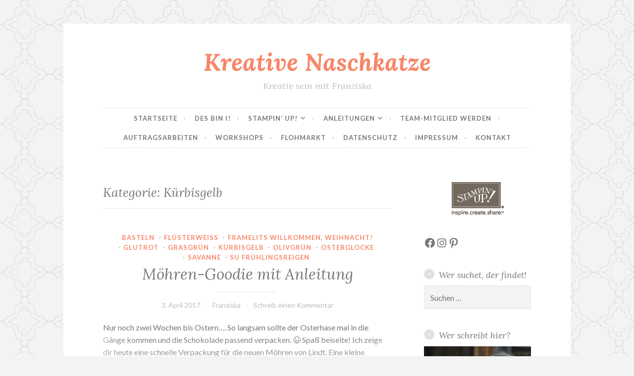

--- FILE ---
content_type: text/html; charset=UTF-8
request_url: https://www.kreative-naschkatze.de/category/farben/kuerbisgelb/
body_size: 30947
content:
<!DOCTYPE html>
<html lang="de">
<head>
<meta charset="UTF-8">
<meta name="viewport" content="width=device-width, initial-scale=1">
<link rel="profile" href="https://gmpg.org/xfn/11">
<link rel="pingback" href="https://www.kreative-naschkatze.de/xmlrpc.php">

<title>Kürbisgelb &#8211; Kreative Naschkatze</title>
<meta name='robots' content='max-image-preview:large' />
<link rel='dns-prefetch' href='//fonts.googleapis.com' />
<link rel="alternate" type="application/rss+xml" title="Kreative Naschkatze &raquo; Feed" href="https://www.kreative-naschkatze.de/feed/" />
<link rel="alternate" type="application/rss+xml" title="Kreative Naschkatze &raquo; Kommentar-Feed" href="https://www.kreative-naschkatze.de/comments/feed/" />
<link rel="alternate" type="application/rss+xml" title="Kreative Naschkatze &raquo; Kürbisgelb Kategorie-Feed" href="https://www.kreative-naschkatze.de/category/farben/kuerbisgelb/feed/" />
<style id='wp-img-auto-sizes-contain-inline-css' type='text/css'>
img:is([sizes=auto i],[sizes^="auto," i]){contain-intrinsic-size:3000px 1500px}
/*# sourceURL=wp-img-auto-sizes-contain-inline-css */
</style>
<style id='wp-emoji-styles-inline-css' type='text/css'>

	img.wp-smiley, img.emoji {
		display: inline !important;
		border: none !important;
		box-shadow: none !important;
		height: 1em !important;
		width: 1em !important;
		margin: 0 0.07em !important;
		vertical-align: -0.1em !important;
		background: none !important;
		padding: 0 !important;
	}
/*# sourceURL=wp-emoji-styles-inline-css */
</style>
<style id='wp-block-library-inline-css' type='text/css'>
:root{--wp-block-synced-color:#7a00df;--wp-block-synced-color--rgb:122,0,223;--wp-bound-block-color:var(--wp-block-synced-color);--wp-editor-canvas-background:#ddd;--wp-admin-theme-color:#007cba;--wp-admin-theme-color--rgb:0,124,186;--wp-admin-theme-color-darker-10:#006ba1;--wp-admin-theme-color-darker-10--rgb:0,107,160.5;--wp-admin-theme-color-darker-20:#005a87;--wp-admin-theme-color-darker-20--rgb:0,90,135;--wp-admin-border-width-focus:2px}@media (min-resolution:192dpi){:root{--wp-admin-border-width-focus:1.5px}}.wp-element-button{cursor:pointer}:root .has-very-light-gray-background-color{background-color:#eee}:root .has-very-dark-gray-background-color{background-color:#313131}:root .has-very-light-gray-color{color:#eee}:root .has-very-dark-gray-color{color:#313131}:root .has-vivid-green-cyan-to-vivid-cyan-blue-gradient-background{background:linear-gradient(135deg,#00d084,#0693e3)}:root .has-purple-crush-gradient-background{background:linear-gradient(135deg,#34e2e4,#4721fb 50%,#ab1dfe)}:root .has-hazy-dawn-gradient-background{background:linear-gradient(135deg,#faaca8,#dad0ec)}:root .has-subdued-olive-gradient-background{background:linear-gradient(135deg,#fafae1,#67a671)}:root .has-atomic-cream-gradient-background{background:linear-gradient(135deg,#fdd79a,#004a59)}:root .has-nightshade-gradient-background{background:linear-gradient(135deg,#330968,#31cdcf)}:root .has-midnight-gradient-background{background:linear-gradient(135deg,#020381,#2874fc)}:root{--wp--preset--font-size--normal:16px;--wp--preset--font-size--huge:42px}.has-regular-font-size{font-size:1em}.has-larger-font-size{font-size:2.625em}.has-normal-font-size{font-size:var(--wp--preset--font-size--normal)}.has-huge-font-size{font-size:var(--wp--preset--font-size--huge)}.has-text-align-center{text-align:center}.has-text-align-left{text-align:left}.has-text-align-right{text-align:right}.has-fit-text{white-space:nowrap!important}#end-resizable-editor-section{display:none}.aligncenter{clear:both}.items-justified-left{justify-content:flex-start}.items-justified-center{justify-content:center}.items-justified-right{justify-content:flex-end}.items-justified-space-between{justify-content:space-between}.screen-reader-text{border:0;clip-path:inset(50%);height:1px;margin:-1px;overflow:hidden;padding:0;position:absolute;width:1px;word-wrap:normal!important}.screen-reader-text:focus{background-color:#ddd;clip-path:none;color:#444;display:block;font-size:1em;height:auto;left:5px;line-height:normal;padding:15px 23px 14px;text-decoration:none;top:5px;width:auto;z-index:100000}html :where(.has-border-color){border-style:solid}html :where([style*=border-top-color]){border-top-style:solid}html :where([style*=border-right-color]){border-right-style:solid}html :where([style*=border-bottom-color]){border-bottom-style:solid}html :where([style*=border-left-color]){border-left-style:solid}html :where([style*=border-width]){border-style:solid}html :where([style*=border-top-width]){border-top-style:solid}html :where([style*=border-right-width]){border-right-style:solid}html :where([style*=border-bottom-width]){border-bottom-style:solid}html :where([style*=border-left-width]){border-left-style:solid}html :where(img[class*=wp-image-]){height:auto;max-width:100%}:where(figure){margin:0 0 1em}html :where(.is-position-sticky){--wp-admin--admin-bar--position-offset:var(--wp-admin--admin-bar--height,0px)}@media screen and (max-width:600px){html :where(.is-position-sticky){--wp-admin--admin-bar--position-offset:0px}}

/*# sourceURL=wp-block-library-inline-css */
</style><style id='wp-block-social-links-inline-css' type='text/css'>
.wp-block-social-links{background:none;box-sizing:border-box;margin-left:0;padding-left:0;padding-right:0;text-indent:0}.wp-block-social-links .wp-social-link a,.wp-block-social-links .wp-social-link a:hover{border-bottom:0;box-shadow:none;text-decoration:none}.wp-block-social-links .wp-social-link svg{height:1em;width:1em}.wp-block-social-links .wp-social-link span:not(.screen-reader-text){font-size:.65em;margin-left:.5em;margin-right:.5em}.wp-block-social-links.has-small-icon-size{font-size:16px}.wp-block-social-links,.wp-block-social-links.has-normal-icon-size{font-size:24px}.wp-block-social-links.has-large-icon-size{font-size:36px}.wp-block-social-links.has-huge-icon-size{font-size:48px}.wp-block-social-links.aligncenter{display:flex;justify-content:center}.wp-block-social-links.alignright{justify-content:flex-end}.wp-block-social-link{border-radius:9999px;display:block}@media not (prefers-reduced-motion){.wp-block-social-link{transition:transform .1s ease}}.wp-block-social-link{height:auto}.wp-block-social-link a{align-items:center;display:flex;line-height:0}.wp-block-social-link:hover{transform:scale(1.1)}.wp-block-social-links .wp-block-social-link.wp-social-link{display:inline-block;margin:0;padding:0}.wp-block-social-links .wp-block-social-link.wp-social-link .wp-block-social-link-anchor,.wp-block-social-links .wp-block-social-link.wp-social-link .wp-block-social-link-anchor svg,.wp-block-social-links .wp-block-social-link.wp-social-link .wp-block-social-link-anchor:active,.wp-block-social-links .wp-block-social-link.wp-social-link .wp-block-social-link-anchor:hover,.wp-block-social-links .wp-block-social-link.wp-social-link .wp-block-social-link-anchor:visited{color:currentColor;fill:currentColor}:where(.wp-block-social-links:not(.is-style-logos-only)) .wp-social-link{background-color:#f0f0f0;color:#444}:where(.wp-block-social-links:not(.is-style-logos-only)) .wp-social-link-amazon{background-color:#f90;color:#fff}:where(.wp-block-social-links:not(.is-style-logos-only)) .wp-social-link-bandcamp{background-color:#1ea0c3;color:#fff}:where(.wp-block-social-links:not(.is-style-logos-only)) .wp-social-link-behance{background-color:#0757fe;color:#fff}:where(.wp-block-social-links:not(.is-style-logos-only)) .wp-social-link-bluesky{background-color:#0a7aff;color:#fff}:where(.wp-block-social-links:not(.is-style-logos-only)) .wp-social-link-codepen{background-color:#1e1f26;color:#fff}:where(.wp-block-social-links:not(.is-style-logos-only)) .wp-social-link-deviantart{background-color:#02e49b;color:#fff}:where(.wp-block-social-links:not(.is-style-logos-only)) .wp-social-link-discord{background-color:#5865f2;color:#fff}:where(.wp-block-social-links:not(.is-style-logos-only)) .wp-social-link-dribbble{background-color:#e94c89;color:#fff}:where(.wp-block-social-links:not(.is-style-logos-only)) .wp-social-link-dropbox{background-color:#4280ff;color:#fff}:where(.wp-block-social-links:not(.is-style-logos-only)) .wp-social-link-etsy{background-color:#f45800;color:#fff}:where(.wp-block-social-links:not(.is-style-logos-only)) .wp-social-link-facebook{background-color:#0866ff;color:#fff}:where(.wp-block-social-links:not(.is-style-logos-only)) .wp-social-link-fivehundredpx{background-color:#000;color:#fff}:where(.wp-block-social-links:not(.is-style-logos-only)) .wp-social-link-flickr{background-color:#0461dd;color:#fff}:where(.wp-block-social-links:not(.is-style-logos-only)) .wp-social-link-foursquare{background-color:#e65678;color:#fff}:where(.wp-block-social-links:not(.is-style-logos-only)) .wp-social-link-github{background-color:#24292d;color:#fff}:where(.wp-block-social-links:not(.is-style-logos-only)) .wp-social-link-goodreads{background-color:#eceadd;color:#382110}:where(.wp-block-social-links:not(.is-style-logos-only)) .wp-social-link-google{background-color:#ea4434;color:#fff}:where(.wp-block-social-links:not(.is-style-logos-only)) .wp-social-link-gravatar{background-color:#1d4fc4;color:#fff}:where(.wp-block-social-links:not(.is-style-logos-only)) .wp-social-link-instagram{background-color:#f00075;color:#fff}:where(.wp-block-social-links:not(.is-style-logos-only)) .wp-social-link-lastfm{background-color:#e21b24;color:#fff}:where(.wp-block-social-links:not(.is-style-logos-only)) .wp-social-link-linkedin{background-color:#0d66c2;color:#fff}:where(.wp-block-social-links:not(.is-style-logos-only)) .wp-social-link-mastodon{background-color:#3288d4;color:#fff}:where(.wp-block-social-links:not(.is-style-logos-only)) .wp-social-link-medium{background-color:#000;color:#fff}:where(.wp-block-social-links:not(.is-style-logos-only)) .wp-social-link-meetup{background-color:#f6405f;color:#fff}:where(.wp-block-social-links:not(.is-style-logos-only)) .wp-social-link-patreon{background-color:#000;color:#fff}:where(.wp-block-social-links:not(.is-style-logos-only)) .wp-social-link-pinterest{background-color:#e60122;color:#fff}:where(.wp-block-social-links:not(.is-style-logos-only)) .wp-social-link-pocket{background-color:#ef4155;color:#fff}:where(.wp-block-social-links:not(.is-style-logos-only)) .wp-social-link-reddit{background-color:#ff4500;color:#fff}:where(.wp-block-social-links:not(.is-style-logos-only)) .wp-social-link-skype{background-color:#0478d7;color:#fff}:where(.wp-block-social-links:not(.is-style-logos-only)) .wp-social-link-snapchat{background-color:#fefc00;color:#fff;stroke:#000}:where(.wp-block-social-links:not(.is-style-logos-only)) .wp-social-link-soundcloud{background-color:#ff5600;color:#fff}:where(.wp-block-social-links:not(.is-style-logos-only)) .wp-social-link-spotify{background-color:#1bd760;color:#fff}:where(.wp-block-social-links:not(.is-style-logos-only)) .wp-social-link-telegram{background-color:#2aabee;color:#fff}:where(.wp-block-social-links:not(.is-style-logos-only)) .wp-social-link-threads{background-color:#000;color:#fff}:where(.wp-block-social-links:not(.is-style-logos-only)) .wp-social-link-tiktok{background-color:#000;color:#fff}:where(.wp-block-social-links:not(.is-style-logos-only)) .wp-social-link-tumblr{background-color:#011835;color:#fff}:where(.wp-block-social-links:not(.is-style-logos-only)) .wp-social-link-twitch{background-color:#6440a4;color:#fff}:where(.wp-block-social-links:not(.is-style-logos-only)) .wp-social-link-twitter{background-color:#1da1f2;color:#fff}:where(.wp-block-social-links:not(.is-style-logos-only)) .wp-social-link-vimeo{background-color:#1eb7ea;color:#fff}:where(.wp-block-social-links:not(.is-style-logos-only)) .wp-social-link-vk{background-color:#4680c2;color:#fff}:where(.wp-block-social-links:not(.is-style-logos-only)) .wp-social-link-wordpress{background-color:#3499cd;color:#fff}:where(.wp-block-social-links:not(.is-style-logos-only)) .wp-social-link-whatsapp{background-color:#25d366;color:#fff}:where(.wp-block-social-links:not(.is-style-logos-only)) .wp-social-link-x{background-color:#000;color:#fff}:where(.wp-block-social-links:not(.is-style-logos-only)) .wp-social-link-yelp{background-color:#d32422;color:#fff}:where(.wp-block-social-links:not(.is-style-logos-only)) .wp-social-link-youtube{background-color:red;color:#fff}:where(.wp-block-social-links.is-style-logos-only) .wp-social-link{background:none}:where(.wp-block-social-links.is-style-logos-only) .wp-social-link svg{height:1.25em;width:1.25em}:where(.wp-block-social-links.is-style-logos-only) .wp-social-link-amazon{color:#f90}:where(.wp-block-social-links.is-style-logos-only) .wp-social-link-bandcamp{color:#1ea0c3}:where(.wp-block-social-links.is-style-logos-only) .wp-social-link-behance{color:#0757fe}:where(.wp-block-social-links.is-style-logos-only) .wp-social-link-bluesky{color:#0a7aff}:where(.wp-block-social-links.is-style-logos-only) .wp-social-link-codepen{color:#1e1f26}:where(.wp-block-social-links.is-style-logos-only) .wp-social-link-deviantart{color:#02e49b}:where(.wp-block-social-links.is-style-logos-only) .wp-social-link-discord{color:#5865f2}:where(.wp-block-social-links.is-style-logos-only) .wp-social-link-dribbble{color:#e94c89}:where(.wp-block-social-links.is-style-logos-only) .wp-social-link-dropbox{color:#4280ff}:where(.wp-block-social-links.is-style-logos-only) .wp-social-link-etsy{color:#f45800}:where(.wp-block-social-links.is-style-logos-only) .wp-social-link-facebook{color:#0866ff}:where(.wp-block-social-links.is-style-logos-only) .wp-social-link-fivehundredpx{color:#000}:where(.wp-block-social-links.is-style-logos-only) .wp-social-link-flickr{color:#0461dd}:where(.wp-block-social-links.is-style-logos-only) .wp-social-link-foursquare{color:#e65678}:where(.wp-block-social-links.is-style-logos-only) .wp-social-link-github{color:#24292d}:where(.wp-block-social-links.is-style-logos-only) .wp-social-link-goodreads{color:#382110}:where(.wp-block-social-links.is-style-logos-only) .wp-social-link-google{color:#ea4434}:where(.wp-block-social-links.is-style-logos-only) .wp-social-link-gravatar{color:#1d4fc4}:where(.wp-block-social-links.is-style-logos-only) .wp-social-link-instagram{color:#f00075}:where(.wp-block-social-links.is-style-logos-only) .wp-social-link-lastfm{color:#e21b24}:where(.wp-block-social-links.is-style-logos-only) .wp-social-link-linkedin{color:#0d66c2}:where(.wp-block-social-links.is-style-logos-only) .wp-social-link-mastodon{color:#3288d4}:where(.wp-block-social-links.is-style-logos-only) .wp-social-link-medium{color:#000}:where(.wp-block-social-links.is-style-logos-only) .wp-social-link-meetup{color:#f6405f}:where(.wp-block-social-links.is-style-logos-only) .wp-social-link-patreon{color:#000}:where(.wp-block-social-links.is-style-logos-only) .wp-social-link-pinterest{color:#e60122}:where(.wp-block-social-links.is-style-logos-only) .wp-social-link-pocket{color:#ef4155}:where(.wp-block-social-links.is-style-logos-only) .wp-social-link-reddit{color:#ff4500}:where(.wp-block-social-links.is-style-logos-only) .wp-social-link-skype{color:#0478d7}:where(.wp-block-social-links.is-style-logos-only) .wp-social-link-snapchat{color:#fff;stroke:#000}:where(.wp-block-social-links.is-style-logos-only) .wp-social-link-soundcloud{color:#ff5600}:where(.wp-block-social-links.is-style-logos-only) .wp-social-link-spotify{color:#1bd760}:where(.wp-block-social-links.is-style-logos-only) .wp-social-link-telegram{color:#2aabee}:where(.wp-block-social-links.is-style-logos-only) .wp-social-link-threads{color:#000}:where(.wp-block-social-links.is-style-logos-only) .wp-social-link-tiktok{color:#000}:where(.wp-block-social-links.is-style-logos-only) .wp-social-link-tumblr{color:#011835}:where(.wp-block-social-links.is-style-logos-only) .wp-social-link-twitch{color:#6440a4}:where(.wp-block-social-links.is-style-logos-only) .wp-social-link-twitter{color:#1da1f2}:where(.wp-block-social-links.is-style-logos-only) .wp-social-link-vimeo{color:#1eb7ea}:where(.wp-block-social-links.is-style-logos-only) .wp-social-link-vk{color:#4680c2}:where(.wp-block-social-links.is-style-logos-only) .wp-social-link-whatsapp{color:#25d366}:where(.wp-block-social-links.is-style-logos-only) .wp-social-link-wordpress{color:#3499cd}:where(.wp-block-social-links.is-style-logos-only) .wp-social-link-x{color:#000}:where(.wp-block-social-links.is-style-logos-only) .wp-social-link-yelp{color:#d32422}:where(.wp-block-social-links.is-style-logos-only) .wp-social-link-youtube{color:red}.wp-block-social-links.is-style-pill-shape .wp-social-link{width:auto}:root :where(.wp-block-social-links .wp-social-link a){padding:.25em}:root :where(.wp-block-social-links.is-style-logos-only .wp-social-link a){padding:0}:root :where(.wp-block-social-links.is-style-pill-shape .wp-social-link a){padding-left:.6666666667em;padding-right:.6666666667em}.wp-block-social-links:not(.has-icon-color):not(.has-icon-background-color) .wp-social-link-snapchat .wp-block-social-link-label{color:#000}
/*# sourceURL=https://www.kreative-naschkatze.de/wp-includes/blocks/social-links/style.min.css */
</style>
<style id='global-styles-inline-css' type='text/css'>
:root{--wp--preset--aspect-ratio--square: 1;--wp--preset--aspect-ratio--4-3: 4/3;--wp--preset--aspect-ratio--3-4: 3/4;--wp--preset--aspect-ratio--3-2: 3/2;--wp--preset--aspect-ratio--2-3: 2/3;--wp--preset--aspect-ratio--16-9: 16/9;--wp--preset--aspect-ratio--9-16: 9/16;--wp--preset--color--black: #000000;--wp--preset--color--cyan-bluish-gray: #abb8c3;--wp--preset--color--white: #ffffff;--wp--preset--color--pale-pink: #f78da7;--wp--preset--color--vivid-red: #cf2e2e;--wp--preset--color--luminous-vivid-orange: #ff6900;--wp--preset--color--luminous-vivid-amber: #fcb900;--wp--preset--color--light-green-cyan: #7bdcb5;--wp--preset--color--vivid-green-cyan: #00d084;--wp--preset--color--pale-cyan-blue: #8ed1fc;--wp--preset--color--vivid-cyan-blue: #0693e3;--wp--preset--color--vivid-purple: #9b51e0;--wp--preset--gradient--vivid-cyan-blue-to-vivid-purple: linear-gradient(135deg,rgb(6,147,227) 0%,rgb(155,81,224) 100%);--wp--preset--gradient--light-green-cyan-to-vivid-green-cyan: linear-gradient(135deg,rgb(122,220,180) 0%,rgb(0,208,130) 100%);--wp--preset--gradient--luminous-vivid-amber-to-luminous-vivid-orange: linear-gradient(135deg,rgb(252,185,0) 0%,rgb(255,105,0) 100%);--wp--preset--gradient--luminous-vivid-orange-to-vivid-red: linear-gradient(135deg,rgb(255,105,0) 0%,rgb(207,46,46) 100%);--wp--preset--gradient--very-light-gray-to-cyan-bluish-gray: linear-gradient(135deg,rgb(238,238,238) 0%,rgb(169,184,195) 100%);--wp--preset--gradient--cool-to-warm-spectrum: linear-gradient(135deg,rgb(74,234,220) 0%,rgb(151,120,209) 20%,rgb(207,42,186) 40%,rgb(238,44,130) 60%,rgb(251,105,98) 80%,rgb(254,248,76) 100%);--wp--preset--gradient--blush-light-purple: linear-gradient(135deg,rgb(255,206,236) 0%,rgb(152,150,240) 100%);--wp--preset--gradient--blush-bordeaux: linear-gradient(135deg,rgb(254,205,165) 0%,rgb(254,45,45) 50%,rgb(107,0,62) 100%);--wp--preset--gradient--luminous-dusk: linear-gradient(135deg,rgb(255,203,112) 0%,rgb(199,81,192) 50%,rgb(65,88,208) 100%);--wp--preset--gradient--pale-ocean: linear-gradient(135deg,rgb(255,245,203) 0%,rgb(182,227,212) 50%,rgb(51,167,181) 100%);--wp--preset--gradient--electric-grass: linear-gradient(135deg,rgb(202,248,128) 0%,rgb(113,206,126) 100%);--wp--preset--gradient--midnight: linear-gradient(135deg,rgb(2,3,129) 0%,rgb(40,116,252) 100%);--wp--preset--font-size--small: 13px;--wp--preset--font-size--medium: 20px;--wp--preset--font-size--large: 36px;--wp--preset--font-size--x-large: 42px;--wp--preset--spacing--20: 0.44rem;--wp--preset--spacing--30: 0.67rem;--wp--preset--spacing--40: 1rem;--wp--preset--spacing--50: 1.5rem;--wp--preset--spacing--60: 2.25rem;--wp--preset--spacing--70: 3.38rem;--wp--preset--spacing--80: 5.06rem;--wp--preset--shadow--natural: 6px 6px 9px rgba(0, 0, 0, 0.2);--wp--preset--shadow--deep: 12px 12px 50px rgba(0, 0, 0, 0.4);--wp--preset--shadow--sharp: 6px 6px 0px rgba(0, 0, 0, 0.2);--wp--preset--shadow--outlined: 6px 6px 0px -3px rgb(255, 255, 255), 6px 6px rgb(0, 0, 0);--wp--preset--shadow--crisp: 6px 6px 0px rgb(0, 0, 0);}:where(.is-layout-flex){gap: 0.5em;}:where(.is-layout-grid){gap: 0.5em;}body .is-layout-flex{display: flex;}.is-layout-flex{flex-wrap: wrap;align-items: center;}.is-layout-flex > :is(*, div){margin: 0;}body .is-layout-grid{display: grid;}.is-layout-grid > :is(*, div){margin: 0;}:where(.wp-block-columns.is-layout-flex){gap: 2em;}:where(.wp-block-columns.is-layout-grid){gap: 2em;}:where(.wp-block-post-template.is-layout-flex){gap: 1.25em;}:where(.wp-block-post-template.is-layout-grid){gap: 1.25em;}.has-black-color{color: var(--wp--preset--color--black) !important;}.has-cyan-bluish-gray-color{color: var(--wp--preset--color--cyan-bluish-gray) !important;}.has-white-color{color: var(--wp--preset--color--white) !important;}.has-pale-pink-color{color: var(--wp--preset--color--pale-pink) !important;}.has-vivid-red-color{color: var(--wp--preset--color--vivid-red) !important;}.has-luminous-vivid-orange-color{color: var(--wp--preset--color--luminous-vivid-orange) !important;}.has-luminous-vivid-amber-color{color: var(--wp--preset--color--luminous-vivid-amber) !important;}.has-light-green-cyan-color{color: var(--wp--preset--color--light-green-cyan) !important;}.has-vivid-green-cyan-color{color: var(--wp--preset--color--vivid-green-cyan) !important;}.has-pale-cyan-blue-color{color: var(--wp--preset--color--pale-cyan-blue) !important;}.has-vivid-cyan-blue-color{color: var(--wp--preset--color--vivid-cyan-blue) !important;}.has-vivid-purple-color{color: var(--wp--preset--color--vivid-purple) !important;}.has-black-background-color{background-color: var(--wp--preset--color--black) !important;}.has-cyan-bluish-gray-background-color{background-color: var(--wp--preset--color--cyan-bluish-gray) !important;}.has-white-background-color{background-color: var(--wp--preset--color--white) !important;}.has-pale-pink-background-color{background-color: var(--wp--preset--color--pale-pink) !important;}.has-vivid-red-background-color{background-color: var(--wp--preset--color--vivid-red) !important;}.has-luminous-vivid-orange-background-color{background-color: var(--wp--preset--color--luminous-vivid-orange) !important;}.has-luminous-vivid-amber-background-color{background-color: var(--wp--preset--color--luminous-vivid-amber) !important;}.has-light-green-cyan-background-color{background-color: var(--wp--preset--color--light-green-cyan) !important;}.has-vivid-green-cyan-background-color{background-color: var(--wp--preset--color--vivid-green-cyan) !important;}.has-pale-cyan-blue-background-color{background-color: var(--wp--preset--color--pale-cyan-blue) !important;}.has-vivid-cyan-blue-background-color{background-color: var(--wp--preset--color--vivid-cyan-blue) !important;}.has-vivid-purple-background-color{background-color: var(--wp--preset--color--vivid-purple) !important;}.has-black-border-color{border-color: var(--wp--preset--color--black) !important;}.has-cyan-bluish-gray-border-color{border-color: var(--wp--preset--color--cyan-bluish-gray) !important;}.has-white-border-color{border-color: var(--wp--preset--color--white) !important;}.has-pale-pink-border-color{border-color: var(--wp--preset--color--pale-pink) !important;}.has-vivid-red-border-color{border-color: var(--wp--preset--color--vivid-red) !important;}.has-luminous-vivid-orange-border-color{border-color: var(--wp--preset--color--luminous-vivid-orange) !important;}.has-luminous-vivid-amber-border-color{border-color: var(--wp--preset--color--luminous-vivid-amber) !important;}.has-light-green-cyan-border-color{border-color: var(--wp--preset--color--light-green-cyan) !important;}.has-vivid-green-cyan-border-color{border-color: var(--wp--preset--color--vivid-green-cyan) !important;}.has-pale-cyan-blue-border-color{border-color: var(--wp--preset--color--pale-cyan-blue) !important;}.has-vivid-cyan-blue-border-color{border-color: var(--wp--preset--color--vivid-cyan-blue) !important;}.has-vivid-purple-border-color{border-color: var(--wp--preset--color--vivid-purple) !important;}.has-vivid-cyan-blue-to-vivid-purple-gradient-background{background: var(--wp--preset--gradient--vivid-cyan-blue-to-vivid-purple) !important;}.has-light-green-cyan-to-vivid-green-cyan-gradient-background{background: var(--wp--preset--gradient--light-green-cyan-to-vivid-green-cyan) !important;}.has-luminous-vivid-amber-to-luminous-vivid-orange-gradient-background{background: var(--wp--preset--gradient--luminous-vivid-amber-to-luminous-vivid-orange) !important;}.has-luminous-vivid-orange-to-vivid-red-gradient-background{background: var(--wp--preset--gradient--luminous-vivid-orange-to-vivid-red) !important;}.has-very-light-gray-to-cyan-bluish-gray-gradient-background{background: var(--wp--preset--gradient--very-light-gray-to-cyan-bluish-gray) !important;}.has-cool-to-warm-spectrum-gradient-background{background: var(--wp--preset--gradient--cool-to-warm-spectrum) !important;}.has-blush-light-purple-gradient-background{background: var(--wp--preset--gradient--blush-light-purple) !important;}.has-blush-bordeaux-gradient-background{background: var(--wp--preset--gradient--blush-bordeaux) !important;}.has-luminous-dusk-gradient-background{background: var(--wp--preset--gradient--luminous-dusk) !important;}.has-pale-ocean-gradient-background{background: var(--wp--preset--gradient--pale-ocean) !important;}.has-electric-grass-gradient-background{background: var(--wp--preset--gradient--electric-grass) !important;}.has-midnight-gradient-background{background: var(--wp--preset--gradient--midnight) !important;}.has-small-font-size{font-size: var(--wp--preset--font-size--small) !important;}.has-medium-font-size{font-size: var(--wp--preset--font-size--medium) !important;}.has-large-font-size{font-size: var(--wp--preset--font-size--large) !important;}.has-x-large-font-size{font-size: var(--wp--preset--font-size--x-large) !important;}
/*# sourceURL=global-styles-inline-css */
</style>

<style id='classic-theme-styles-inline-css' type='text/css'>
/*! This file is auto-generated */
.wp-block-button__link{color:#fff;background-color:#32373c;border-radius:9999px;box-shadow:none;text-decoration:none;padding:calc(.667em + 2px) calc(1.333em + 2px);font-size:1.125em}.wp-block-file__button{background:#32373c;color:#fff;text-decoration:none}
/*# sourceURL=/wp-includes/css/classic-themes.min.css */
</style>
<link rel='stylesheet' id='contact-form-7-css' href='https://www.kreative-naschkatze.de/wp-content/plugins/contact-form-7/includes/css/styles.css?ver=6.1' type='text/css' media='all' />
<link rel='stylesheet' id='button-style-css' href='https://www.kreative-naschkatze.de/wp-content/themes/button/style.css?ver=7d37cb4e6399b5b3a351ff38dc9f5328' type='text/css' media='all' />
<link rel='stylesheet' id='button-fonts-css' href='//fonts.googleapis.com/css?family=Lato%3A400%2C300%2C300italic%2C400italic%2C700%2C700italic%7CLora%3A400italic%2C700italic&#038;subset=latin%2Clatin-ext' type='text/css' media='all' />
<link rel='stylesheet' id='genericons-css' href='https://www.kreative-naschkatze.de/wp-content/themes/button/fonts/genericons.css' type='text/css' media='all' />
<script type="text/javascript" src="https://www.kreative-naschkatze.de/wp-includes/js/jquery/jquery.min.js?ver=3.7.1" id="jquery-core-js"></script>
<script type="text/javascript" src="https://www.kreative-naschkatze.de/wp-includes/js/jquery/jquery-migrate.min.js?ver=3.4.1" id="jquery-migrate-js"></script>
<link rel="https://api.w.org/" href="https://www.kreative-naschkatze.de/wp-json/" /><link rel="alternate" title="JSON" type="application/json" href="https://www.kreative-naschkatze.de/wp-json/wp/v2/categories/63" /><link rel="EditURI" type="application/rsd+xml" title="RSD" href="https://www.kreative-naschkatze.de/xmlrpc.php?rsd" />
		<script type="text/javascript" async defer data-pin-color="red"  data-pin-hover="true"
			src="https://www.kreative-naschkatze.de/wp-content/plugins/pinterest-pin-it-button-on-image-hover-and-post/js/pinit.js"></script>
		<style type="text/css">
ul.scfw_16px li, ul.scfw_24px li, ul.scfw_32px li, ul.scfw_16px li a, ul.scfw_24px li a, ul.scfw_32px li a {
	display:inline !important;
	float:none !important;
	border:0 !important;
	background:transparent none !important;
	margin:0 !important;
	padding:0 !important;
}
ul.scfw_16px li {
	margin:0 2px 0 0 !important;
}
ul.scfw_24px li {
	margin:0 3px 0 0 !important;
}
ul.scfw_32px li {
	margin:0 5px 0 0 !important;
}
ul.scfw_text_img li:before, ul.scfw_16px li:before, ul.scfw_24px li:before, ul.scfw_32px li:before {
	content:none !important;
}
.scfw img {
	float:none !important;
}
</style>	
	<style type="text/css" id="custom-background-css">
body.custom-background { background-image: url("https://www.kreative-naschkatze.de/wp-content/themes/button/img/buttonbg20151103.png"); background-position: left top; background-size: auto; background-repeat: repeat; background-attachment: scroll; }
</style>
	<link rel="icon" href="https://www.kreative-naschkatze.de/wp-content/uploads/2022/04/cropped-Katze_sitzend_B6cm_rgb-32x32.jpg" sizes="32x32" />
<link rel="icon" href="https://www.kreative-naschkatze.de/wp-content/uploads/2022/04/cropped-Katze_sitzend_B6cm_rgb-192x192.jpg" sizes="192x192" />
<link rel="apple-touch-icon" href="https://www.kreative-naschkatze.de/wp-content/uploads/2022/04/cropped-Katze_sitzend_B6cm_rgb-180x180.jpg" />
<meta name="msapplication-TileImage" content="https://www.kreative-naschkatze.de/wp-content/uploads/2022/04/cropped-Katze_sitzend_B6cm_rgb-270x270.jpg" />
</head>

<body data-rsssl=1 class="archive category category-kuerbisgelb category-63 custom-background wp-theme-button">
<div id="page" class="hfeed site">
	<a class="skip-link screen-reader-text" href="#content">Zum Inhalt springen</a>

	<header id="masthead" class="site-header" role="banner">
		<div class="site-branding">
									<h1 class="site-title"><a href="https://www.kreative-naschkatze.de/" rel="home">Kreative Naschkatze</a></h1>
			<h2 class="site-description">Kreativ sein mit Franziska</h2>
		</div><!-- .site-branding -->
	</header><!-- #masthead -->

	<nav id="site-navigation" class="main-navigation" role="navigation">
		<button class="menu-toggle" aria-controls="primary-menu" aria-expanded="false">Menü</button>
		<div id="primary-menu" class="menu"><ul>
<li class="page_item page-item-125"><a href="https://www.kreative-naschkatze.de/wpml_home_url/">Startseite</a></li>
<li class="page_item page-item-2"><a href="https://www.kreative-naschkatze.de/beispiel-seite/">Des bin i!</a></li>
<li class="page_item page-item-123 page_item_has_children"><a href="https://www.kreative-naschkatze.de/stampin-up/">Stampin&#8216; Up!</a>
<ul class='children'>
	<li class="page_item page-item-155"><a href="https://www.kreative-naschkatze.de/stampin-up/klarsichtstempel-neu/">Klarsichtstempel</a></li>
	<li class="page_item page-item-482"><a href="https://www.kreative-naschkatze.de/stampin-up/katalogarchiv/">Katalogarchiv</a></li>
</ul>
</li>
<li class="page_item page-item-1071 page_item_has_children"><a href="https://www.kreative-naschkatze.de/anleitungen/">Anleitungen</a>
<ul class='children'>
	<li class="page_item page-item-2971 page_item_has_children"><a href="https://www.kreative-naschkatze.de/anleitungen/kartentechniken/">Kartentechniken</a>
	<ul class='children'>
		<li class="page_item page-item-1073"><a href="https://www.kreative-naschkatze.de/anleitungen/kartentechniken/anleitung-fuer-ein-geschenkset/">Anleitung Geschenkset aus 1 DIN A4-Bogen</a></li>
		<li class="page_item page-item-2240"><a href="https://www.kreative-naschkatze.de/anleitungen/kartentechniken/anleitung-windlicht-karte-easel-card/">Anleitung Windlicht-Karte (Easel-Card)</a></li>
		<li class="page_item page-item-3318"><a href="https://www.kreative-naschkatze.de/anleitungen/kartentechniken/anleitung-z-fold-card/">Anleitung Z-Fold-Card</a></li>
	</ul>
</li>
	<li class="page_item page-item-2969 page_item_has_children"><a href="https://www.kreative-naschkatze.de/anleitungen/stempeltechniken/">Stempeltechniken</a>
	<ul class='children'>
		<li class="page_item page-item-2989"><a href="https://www.kreative-naschkatze.de/anleitungen/stempeltechniken/faux-silk-technik/">Anleitung Faux Silk Technik</a></li>
	</ul>
</li>
	<li class="page_item page-item-2973 page_item_has_children"><a href="https://www.kreative-naschkatze.de/anleitungen/verpackungen/">Verpackungen</a>
	<ul class='children'>
		<li class="page_item page-item-2019"><a href="https://www.kreative-naschkatze.de/anleitungen/verpackungen/dreiecks-verpackung/">Anleitung Dreiecks-Verpackung</a></li>
		<li class="page_item page-item-1188"><a href="https://www.kreative-naschkatze.de/anleitungen/verpackungen/anleitung-gable-box/">Anleitung Gable-Box</a></li>
		<li class="page_item page-item-2370"><a href="https://www.kreative-naschkatze.de/anleitungen/verpackungen/anleitung-geschenkbox-mit-banderole/">Anleitung Geschenkbox mit Banderole</a></li>
		<li class="page_item page-item-3517"><a href="https://www.kreative-naschkatze.de/anleitungen/verpackungen/anleitung-mini-haferl/">Anleitung Mini-Haferl</a></li>
		<li class="page_item page-item-3818"><a href="https://www.kreative-naschkatze.de/anleitungen/verpackungen/anleitung-moehren-goodie-zu-ostern/">Anleitung Möhren-Goodie zu Ostern</a></li>
		<li class="page_item page-item-3195"><a href="https://www.kreative-naschkatze.de/anleitungen/verpackungen/anleitung-osterkoerbchen/">Anleitung Osterkörbchen</a></li>
		<li class="page_item page-item-3028"><a href="https://www.kreative-naschkatze.de/anleitungen/verpackungen/schokoladenaufzug/">Anleitung Schokoladenaufzug</a></li>
		<li class="page_item page-item-2162"><a href="https://www.kreative-naschkatze.de/anleitungen/verpackungen/anleitung-sechseck-box/">Anleitung Sechseck-Box</a></li>
	</ul>
</li>
	<li class="page_item page-item-2975 page_item_has_children"><a href="https://www.kreative-naschkatze.de/anleitungen/werkzeuge/">Werkzeuge</a>
	<ul class='children'>
		<li class="page_item page-item-1378"><a href="https://www.kreative-naschkatze.de/anleitungen/werkzeuge/anleitung-elementstanze-schleife/">Anleitung Elementstanze Schleife</a></li>
		<li class="page_item page-item-3283"><a href="https://www.kreative-naschkatze.de/anleitungen/werkzeuge/anleitung-kruemelmonster/">Anleitung Krümelmonster (Punch-Art)</a></li>
		<li class="page_item page-item-3281"><a href="https://www.kreative-naschkatze.de/anleitungen/werkzeuge/anleitung-stiefmuetterchen/">Anleitung Stiefmütterchen (Punch-Art)</a></li>
		<li class="page_item page-item-3946"><a href="https://www.kreative-naschkatze.de/anleitungen/werkzeuge/thinlits-orientpalast/">Thinlits Orientpalast</a></li>
	</ul>
</li>
</ul>
</li>
<li class="page_item page-item-301"><a href="https://www.kreative-naschkatze.de/team-mitglied-werden/">Team-Mitglied werden</a></li>
<li class="page_item page-item-3097"><a href="https://www.kreative-naschkatze.de/auftragsarbeiten/">Auftragsarbeiten</a></li>
<li class="page_item page-item-4959"><a href="https://www.kreative-naschkatze.de/workshops/">Workshops</a></li>
<li class="page_item page-item-4373"><a href="https://www.kreative-naschkatze.de/flohmarkt/">Flohmarkt</a></li>
<li class="page_item page-item-4481"><a href="https://www.kreative-naschkatze.de/datenschutz/">Datenschutz</a></li>
<li class="page_item page-item-15"><a href="https://www.kreative-naschkatze.de/impressum/">Impressum</a></li>
<li class="page_item page-item-102"><a href="https://www.kreative-naschkatze.de/kontakt/">Kontakt</a></li>
</ul></div>
	</nav><!-- #site-navigation -->

	</header><!-- #masthead -->

	<div id="content" class="site-content">
	<div id="primary" class="content-area">
		<main id="main" class="site-main" role="main">

		
			<header class="page-header">
	<h1 class="page-title">Kategorie: <span>Kürbisgelb</span></h1></header><!-- .page-header -->

						
				
<article id="post-3808" class="post-3808 post type-post status-publish format-standard hentry category-basteln category-fluesterweiss category-framelits-willkommen-weihnacht category-glutrot category-grasgruen category-kuerbisgelb category-olivgruen category-osterglocke category-savanne category-su-fruehlingsreigen tag-anleitung tag-blumen tag-lindt tag-ostern tag-verpackung">
	<header class="entry-header">
		
					<span class="cat-links"><a href="https://www.kreative-naschkatze.de/category/basteln/" rel="category tag">Basteln</a> &middot;<a href="https://www.kreative-naschkatze.de/category/farben/fluesterweiss/" rel="category tag">Flüsterweiß</a> &middot;<a href="https://www.kreative-naschkatze.de/category/werkzeuge/framelits-willkommen-weihnacht/" rel="category tag">Framelits Willkommen, Weihnacht!</a> &middot;<a href="https://www.kreative-naschkatze.de/category/farben/glutrot/" rel="category tag">Glutrot</a> &middot;<a href="https://www.kreative-naschkatze.de/category/farben/grasgruen/" rel="category tag">Grasgrün</a> &middot;<a href="https://www.kreative-naschkatze.de/category/farben/kuerbisgelb/" rel="category tag">Kürbisgelb</a> &middot;<a href="https://www.kreative-naschkatze.de/category/farben/olivgruen/" rel="category tag">Olivgrün</a> &middot;<a href="https://www.kreative-naschkatze.de/category/farben/osterglocke/" rel="category tag">Osterglocke</a> &middot;<a href="https://www.kreative-naschkatze.de/category/farben/savanne/" rel="category tag">Savanne</a> &middot;<a href="https://www.kreative-naschkatze.de/category/stempel/su-fruehlingsreigen/" rel="category tag">SU Frühlingsreigen</a></span>		
					<h1 class="entry-title"><a href="https://www.kreative-naschkatze.de/moehren-goodie-mit-anleitung/" rel="bookmark">Möhren-Goodie mit Anleitung</a></h1>		
					<div class="entry-meta">
				<span class="posted-on"><a href="https://www.kreative-naschkatze.de/moehren-goodie-mit-anleitung/" rel="bookmark"><time class="entry-date published updated" datetime="2017-04-03T00:15:48+02:00">3. April 2017</time></a></span><span class="byline"> <span class="author vcard"><a class="url fn n" href="https://www.kreative-naschkatze.de/author/franziska/">Franziska</a></span></span><span class="comments-link"><a href="https://www.kreative-naschkatze.de/moehren-goodie-mit-anleitung/#respond">Schreib einen Kommentar</a></span>			</div>
			</header><!-- .entry-header -->

			<div class="entry-summary">
			<p>Nur noch zwei Wochen bis Ostern&#8230;. So langsam sollte der Osterhase mal in die Gänge kommen und die Schokolade passend verpacken. 😉 Spaß beiseite! Ich zeige dir heute eine schnelle Verpackung für die neuen Möhren von Lindt. Eine kleine Nascherei darf bei uns an Ostern auch schon auf dem Frühstückstisch liegen. Damit du die Verpackung&hellip; <a href="https://www.kreative-naschkatze.de/moehren-goodie-mit-anleitung/" class="more-link">Weiterlesen <span class="screen-reader-text">Möhren-Goodie mit Anleitung</span></a></p>
		</div><!-- .entry-summary -->

			
	<footer class="entry-footer">
			</footer><!-- .entry-footer -->
</article><!-- #post-## -->

			
				
<article id="post-3394" class="post-3394 post type-post status-publish format-standard hentry category-basteln category-curry-gelb category-edgelits-halloween-szenerie category-kuerbisgelb category-schwarz category-stanze-faehnchen category-stanze-kreis-1-bis-2-12 category-su-geschenk-deiner-wahl category-su-spooky-fun category-vanille-pur tag-geburtstag tag-halloween tag-match-the-sketch">
	<header class="entry-header">
		
					<span class="cat-links"><a href="https://www.kreative-naschkatze.de/category/basteln/" rel="category tag">Basteln</a> &middot;<a href="https://www.kreative-naschkatze.de/category/farben/curry-gelb/" rel="category tag">Curry-Gelb</a> &middot;<a href="https://www.kreative-naschkatze.de/category/werkzeuge/edgelits-halloween-szenerie/" rel="category tag">Edgelits Halloween-Szenerie</a> &middot;<a href="https://www.kreative-naschkatze.de/category/farben/kuerbisgelb/" rel="category tag">Kürbisgelb</a> &middot;<a href="https://www.kreative-naschkatze.de/category/farben/schwarz/" rel="category tag">Schwarz</a> &middot;<a href="https://www.kreative-naschkatze.de/category/werkzeuge/stanze-faehnchen/" rel="category tag">Stanze Fähnchen</a> &middot;<a href="https://www.kreative-naschkatze.de/category/werkzeuge/stanze-kreis-1-bis-2-12/" rel="category tag">Stanze Kreis 1'' bis 2-1/2''</a> &middot;<a href="https://www.kreative-naschkatze.de/category/stempel/su-geschenk-deiner-wahl/" rel="category tag">SU Geschenk deiner Wahl</a> &middot;<a href="https://www.kreative-naschkatze.de/category/stempel/su-spooky-fun/" rel="category tag">SU Spooky Fun</a> &middot;<a href="https://www.kreative-naschkatze.de/category/farben/vanille-pur/" rel="category tag">Vanille Pur</a></span>		
					<h1 class="entry-title"><a href="https://www.kreative-naschkatze.de/geburtstagskarte-mal-anders/" rel="bookmark">Geburtstagskarte mal anders</a></h1>		
					<div class="entry-meta">
				<span class="posted-on"><a href="https://www.kreative-naschkatze.de/geburtstagskarte-mal-anders/" rel="bookmark"><time class="entry-date published" datetime="2016-10-07T12:08:10+02:00">7. Oktober 2016</time><time class="updated" datetime="2016-10-24T11:39:04+02:00">24. Oktober 2016</time></a></span><span class="byline"> <span class="author vcard"><a class="url fn n" href="https://www.kreative-naschkatze.de/author/franziska/">Franziska</a></span></span><span class="comments-link"><a href="https://www.kreative-naschkatze.de/geburtstagskarte-mal-anders/#comments">﻿2 Kommentare</a></span>			</div>
			</header><!-- .entry-header -->

			<div class="entry-summary">
			<p>Heute zeige ich dir mal eine Geburtstagskarte der etwas anderen Art. Die Stempelsets für Halloween aus dem aktuellen Herbst-/ Winterkatalog, die ich mir wegen den schönen Motiven zugelegt habe, möchten alle noch ausprobiert werden. Da ich zu Halloween keine Karten verschicke, sondern eher kleine Verpackungen mit Süßigkeiten herstelle, ist es eine Geburtstagskarte für ein 31.-Oktober-Geburtstagskind geworden.</p>
		</div><!-- .entry-summary -->

			
	<footer class="entry-footer">
			</footer><!-- .entry-footer -->
</article><!-- #post-## -->

			
				
<article id="post-3376" class="post-3376 post type-post status-publish format-standard hentry category-basteln category-kuerbisgelb category-schiefergrau category-schwarz category-su-mr-funny-bones tag-box tag-halloween tag-inkspire_me-challenge tag-verpackung">
	<header class="entry-header">
		
					<span class="cat-links"><a href="https://www.kreative-naschkatze.de/category/basteln/" rel="category tag">Basteln</a> &middot;<a href="https://www.kreative-naschkatze.de/category/farben/kuerbisgelb/" rel="category tag">Kürbisgelb</a> &middot;<a href="https://www.kreative-naschkatze.de/category/farben/schiefergrau/" rel="category tag">Schiefergrau</a> &middot;<a href="https://www.kreative-naschkatze.de/category/farben/schwarz/" rel="category tag">Schwarz</a> &middot;<a href="https://www.kreative-naschkatze.de/category/stempel/su-mr-funny-bones/" rel="category tag">SU Mr. Funny Bones</a></span>		
					<h1 class="entry-title"><a href="https://www.kreative-naschkatze.de/klappbox-mit-mr-funny-bones-fuer-halloween/" rel="bookmark">Klappbox mit Mr. Funny Bones für Halloween</a></h1>		
					<div class="entry-meta">
				<span class="posted-on"><a href="https://www.kreative-naschkatze.de/klappbox-mit-mr-funny-bones-fuer-halloween/" rel="bookmark"><time class="entry-date published" datetime="2016-10-05T22:05:22+02:00">5. Oktober 2016</time><time class="updated" datetime="2016-10-24T11:56:24+02:00">24. Oktober 2016</time></a></span><span class="byline"> <span class="author vcard"><a class="url fn n" href="https://www.kreative-naschkatze.de/author/franziska/">Franziska</a></span></span><span class="comments-link"><a href="https://www.kreative-naschkatze.de/klappbox-mit-mr-funny-bones-fuer-halloween/#comments">﻿1 Kommentar</a></span>			</div>
			</header><!-- .entry-header -->

			<div class="entry-summary">
			<p>Wer mich etwas besser kennt, der weiß dass ich ein Faible für Totenköpfe habe. Ob als Schlüsselanhänger oder Schmuck, auf T-Shirts oder auf dem Stoff meines kleinen Kosmetiktascherls in der Handtasche &#8211; irgendwie oder irgendwo ist immer einer mit dabei. Deshalb war das Stempelset Mr. Funny Bones auch zuoberst auf meiner Wunschliste bei Erscheinen des aktuellen&hellip; <a href="https://www.kreative-naschkatze.de/klappbox-mit-mr-funny-bones-fuer-halloween/" class="more-link">Weiterlesen <span class="screen-reader-text">Klappbox mit Mr. Funny Bones für Halloween</span></a></p>
		</div><!-- .entry-summary -->

			
	<footer class="entry-footer">
			</footer><!-- .entry-footer -->
</article><!-- #post-## -->

			
				
<article id="post-2651" class="post-2651 post type-post status-publish format-standard hentry category-aubergine category-basteln category-bermudablau category-big-shot category-blauregen category-calypso category-chili category-curry-gelb category-farngruen category-gartengruen category-glutrot category-himbeerrot category-himmelblau category-kirschbluete category-kuerbisgelb category-marineblau category-minzmakrone category-olivgruen category-osterglocke category-ozeanblau category-petrol category-stanze-eleganter-schmetterling category-su-timeless-textures category-thinlits-formen-schmetterlinge category-thinlits-zierschachtel-fuer-andenken category-wassermelone tag-box tag-gastgeschenk tag-hochzeit tag-regenbogen tag-schmetterlinge tag-swap tag-taufe tag-verpackung">
	<header class="entry-header">
		
					<span class="cat-links"><a href="https://www.kreative-naschkatze.de/category/farben/aubergine/" rel="category tag">Aubergine</a> &middot;<a href="https://www.kreative-naschkatze.de/category/basteln/" rel="category tag">Basteln</a> &middot;<a href="https://www.kreative-naschkatze.de/category/farben/bermudablau/" rel="category tag">Bermudablau</a> &middot;<a href="https://www.kreative-naschkatze.de/category/werkzeuge/big-shot/" rel="category tag">Big Shot</a> &middot;<a href="https://www.kreative-naschkatze.de/category/farben/blauregen/" rel="category tag">Blauregen</a> &middot;<a href="https://www.kreative-naschkatze.de/category/farben/calypso/" rel="category tag">Calypso</a> &middot;<a href="https://www.kreative-naschkatze.de/category/farben/chili/" rel="category tag">Chili</a> &middot;<a href="https://www.kreative-naschkatze.de/category/farben/curry-gelb/" rel="category tag">Curry-Gelb</a> &middot;<a href="https://www.kreative-naschkatze.de/category/farben/farngruen/" rel="category tag">Farngrün</a> &middot;<a href="https://www.kreative-naschkatze.de/category/farben/gartengruen/" rel="category tag">Gartengrün</a> &middot;<a href="https://www.kreative-naschkatze.de/category/farben/glutrot/" rel="category tag">Glutrot</a> &middot;<a href="https://www.kreative-naschkatze.de/category/farben/himbeerrot/" rel="category tag">Himbeerrot</a> &middot;<a href="https://www.kreative-naschkatze.de/category/farben/himmelblau/" rel="category tag">Himmelblau</a> &middot;<a href="https://www.kreative-naschkatze.de/category/farben/kirschbluete/" rel="category tag">Kirschblüte</a> &middot;<a href="https://www.kreative-naschkatze.de/category/farben/kuerbisgelb/" rel="category tag">Kürbisgelb</a> &middot;<a href="https://www.kreative-naschkatze.de/category/farben/marineblau/" rel="category tag">Marineblau</a> &middot;<a href="https://www.kreative-naschkatze.de/category/farben/minzmakrone/" rel="category tag">Minzmakrone</a> &middot;<a href="https://www.kreative-naschkatze.de/category/farben/olivgruen/" rel="category tag">Olivgrün</a> &middot;<a href="https://www.kreative-naschkatze.de/category/farben/osterglocke/" rel="category tag">Osterglocke</a> &middot;<a href="https://www.kreative-naschkatze.de/category/farben/ozeanblau/" rel="category tag">Ozeanblau</a> &middot;<a href="https://www.kreative-naschkatze.de/category/farben/petrol/" rel="category tag">Petrol</a> &middot;<a href="https://www.kreative-naschkatze.de/category/werkzeuge/stanze-eleganter-schmetterling/" rel="category tag">Stanze Eleganter Schmetterling</a> &middot;<a href="https://www.kreative-naschkatze.de/category/stempel/su-timeless-textures/" rel="category tag">SU Timeless Textures</a> &middot;<a href="https://www.kreative-naschkatze.de/category/werkzeuge/thinlits-formen-schmetterlinge/" rel="category tag">Thinlits Schmetterlinge</a> &middot;<a href="https://www.kreative-naschkatze.de/category/werkzeuge/thinlits-zierschachtel-fuer-andenken/" rel="category tag">Thinlits Zierschachtel für Andenken</a> &middot;<a href="https://www.kreative-naschkatze.de/category/farben/wassermelone/" rel="category tag">Wassermelone</a></span>		
					<h1 class="entry-title"><a href="https://www.kreative-naschkatze.de/gastgeschenke-zur-taufe/" rel="bookmark">Gastgeschenke zur Taufe</a></h1>		
					<div class="entry-meta">
				<span class="posted-on"><a href="https://www.kreative-naschkatze.de/gastgeschenke-zur-taufe/" rel="bookmark"><time class="entry-date published" datetime="2016-05-07T11:39:54+02:00">7. Mai 2016</time><time class="updated" datetime="2016-05-07T15:03:10+02:00">7. Mai 2016</time></a></span><span class="byline"> <span class="author vcard"><a class="url fn n" href="https://www.kreative-naschkatze.de/author/franziska/">Franziska</a></span></span><span class="comments-link"><a href="https://www.kreative-naschkatze.de/gastgeschenke-zur-taufe/#respond">Schreib einen Kommentar</a></span>			</div>
			</header><!-- .entry-header -->

			<div class="entry-summary">
			<p>Einige Bilder sind noch abgespeichert und warten darauf, gezeigt zu werden. Ich habe dir zum Beispiel die Gastgeschenke zur Taufe der kleinen Naschkatze noch gar nicht gezeigt. Ich habe dafür die Zierschachtel für Andenken (Thinlits) verwendet. Natürlich mussten es wieder alle Farben des Regenbogens sein. Da lässt Stampin&#8216; Up! nun ja wirklich keine Wünsche offen!&hellip; <a href="https://www.kreative-naschkatze.de/gastgeschenke-zur-taufe/" class="more-link">Weiterlesen <span class="screen-reader-text">Gastgeschenke zur Taufe</span></a></p>
		</div><!-- .entry-summary -->

			
	<footer class="entry-footer">
			</footer><!-- .entry-footer -->
</article><!-- #post-## -->

			
				
<article id="post-2544" class="post-2544 post type-post status-publish format-standard hentry category-aubergine category-basteln category-big-shot category-bigz-elegantes-gitter category-curry-gelb category-fluesterweiss category-glutrot category-grasgruen category-kuerbisgelb category-olivgruen category-ozeanblau category-pazifikblau category-seidenglanz category-tuerkis tag-baby tag-einladung tag-regenbogen tag-taufe">
	<header class="entry-header">
		
					<span class="cat-links"><a href="https://www.kreative-naschkatze.de/category/farben/aubergine/" rel="category tag">Aubergine</a> &middot;<a href="https://www.kreative-naschkatze.de/category/basteln/" rel="category tag">Basteln</a> &middot;<a href="https://www.kreative-naschkatze.de/category/werkzeuge/big-shot/" rel="category tag">Big Shot</a> &middot;<a href="https://www.kreative-naschkatze.de/category/werkzeuge/bigz-elegantes-gitter/" rel="category tag">Bigz Elegantes Gitter</a> &middot;<a href="https://www.kreative-naschkatze.de/category/farben/curry-gelb/" rel="category tag">Curry-Gelb</a> &middot;<a href="https://www.kreative-naschkatze.de/category/farben/fluesterweiss/" rel="category tag">Flüsterweiß</a> &middot;<a href="https://www.kreative-naschkatze.de/category/farben/glutrot/" rel="category tag">Glutrot</a> &middot;<a href="https://www.kreative-naschkatze.de/category/farben/grasgruen/" rel="category tag">Grasgrün</a> &middot;<a href="https://www.kreative-naschkatze.de/category/farben/kuerbisgelb/" rel="category tag">Kürbisgelb</a> &middot;<a href="https://www.kreative-naschkatze.de/category/farben/olivgruen/" rel="category tag">Olivgrün</a> &middot;<a href="https://www.kreative-naschkatze.de/category/farben/ozeanblau/" rel="category tag">Ozeanblau</a> &middot;<a href="https://www.kreative-naschkatze.de/category/farben/pazifikblau/" rel="category tag">Pazifikblau</a> &middot;<a href="https://www.kreative-naschkatze.de/category/farben/seidenglanz/" rel="category tag">Seidenglanz</a> &middot;<a href="https://www.kreative-naschkatze.de/category/farben/tuerkis/" rel="category tag">Türkis</a></span>		
					<h1 class="entry-title"><a href="https://www.kreative-naschkatze.de/einladung-zur-taufe-in-aquarell/" rel="bookmark">Einladung zur Taufe in Aquarell</a></h1>		
					<div class="entry-meta">
				<span class="posted-on"><a href="https://www.kreative-naschkatze.de/einladung-zur-taufe-in-aquarell/" rel="bookmark"><time class="entry-date published updated" datetime="2016-04-08T21:28:35+02:00">8. April 2016</time></a></span><span class="byline"> <span class="author vcard"><a class="url fn n" href="https://www.kreative-naschkatze.de/author/franziska/">Franziska</a></span></span><span class="comments-link"><a href="https://www.kreative-naschkatze.de/einladung-zur-taufe-in-aquarell/#comments">﻿1 Kommentar</a></span>			</div>
			</header><!-- .entry-header -->

			<div class="entry-summary">
			<p>Die letzten Wochen hat die erste große Festlichkeit im Leben unserer kleinen Naschkatze, nämlich ihre Taufe,  mein Bastelzimmer beherrscht. Einiges werde ich dir in weiteren Blog-Beiträgen in nächster Zeit noch zeigen. Auch wenn man die Familie oft sieht und hört, finde ich es sehr schön, zu so einem Anlass eine schriftliche Einladung herzugeben. Ich wollte auf&hellip; <a href="https://www.kreative-naschkatze.de/einladung-zur-taufe-in-aquarell/" class="more-link">Weiterlesen <span class="screen-reader-text">Einladung zur Taufe in Aquarell</span></a></p>
		</div><!-- .entry-summary -->

			
	<footer class="entry-footer">
			</footer><!-- .entry-footer -->
</article><!-- #post-## -->

			
				
<article id="post-2351" class="post-2351 post type-post status-publish format-standard hentry category-basteln category-big-shot category-big-shot-praegeformen category-calypso category-curry-gelb category-farngruen category-fluesterweiss category-gartengruen category-grasgruen category-kuerbisgelb category-olivgruen category-osterglocke category-stanze-faehnchen category-su-flowering-fields-sab-2016 category-su-perfekte-paerchen category-waldmoos category-wasabigruen category-wassermelone tag-blumen tag-colorieren tag-match-the-sketch tag-sale-a-bration">
	<header class="entry-header">
		
					<span class="cat-links"><a href="https://www.kreative-naschkatze.de/category/basteln/" rel="category tag">Basteln</a> &middot;<a href="https://www.kreative-naschkatze.de/category/werkzeuge/big-shot/" rel="category tag">Big Shot</a> &middot;<a href="https://www.kreative-naschkatze.de/category/werkzeuge/big-shot-praegeformen/" rel="category tag">Big Shot Prägeformen</a> &middot;<a href="https://www.kreative-naschkatze.de/category/farben/calypso/" rel="category tag">Calypso</a> &middot;<a href="https://www.kreative-naschkatze.de/category/farben/curry-gelb/" rel="category tag">Curry-Gelb</a> &middot;<a href="https://www.kreative-naschkatze.de/category/farben/farngruen/" rel="category tag">Farngrün</a> &middot;<a href="https://www.kreative-naschkatze.de/category/farben/fluesterweiss/" rel="category tag">Flüsterweiß</a> &middot;<a href="https://www.kreative-naschkatze.de/category/farben/gartengruen/" rel="category tag">Gartengrün</a> &middot;<a href="https://www.kreative-naschkatze.de/category/farben/grasgruen/" rel="category tag">Grasgrün</a> &middot;<a href="https://www.kreative-naschkatze.de/category/farben/kuerbisgelb/" rel="category tag">Kürbisgelb</a> &middot;<a href="https://www.kreative-naschkatze.de/category/farben/olivgruen/" rel="category tag">Olivgrün</a> &middot;<a href="https://www.kreative-naschkatze.de/category/farben/osterglocke/" rel="category tag">Osterglocke</a> &middot;<a href="https://www.kreative-naschkatze.de/category/werkzeuge/stanze-faehnchen/" rel="category tag">Stanze Fähnchen</a> &middot;<a href="https://www.kreative-naschkatze.de/category/stempel/su-flowering-fields-sab-2016/" rel="category tag">SU Flowering Fields (SAB 2016)</a> &middot;<a href="https://www.kreative-naschkatze.de/category/stempel/su-perfekte-paerchen/" rel="category tag">SU Perfekte Pärchen</a> &middot;<a href="https://www.kreative-naschkatze.de/category/farben/waldmoos/" rel="category tag">Waldmoos</a> &middot;<a href="https://www.kreative-naschkatze.de/category/farben/wasabigruen/" rel="category tag">Wasabigrün</a> &middot;<a href="https://www.kreative-naschkatze.de/category/farben/wassermelone/" rel="category tag">Wassermelone</a></span>		
					<h1 class="entry-title"><a href="https://www.kreative-naschkatze.de/geburtstagswuensche-mit-flowering-fields/" rel="bookmark">Geburtstagswünsche mit Flowering Fields</a></h1>		
					<div class="entry-meta">
				<span class="posted-on"><a href="https://www.kreative-naschkatze.de/geburtstagswuensche-mit-flowering-fields/" rel="bookmark"><time class="entry-date published" datetime="2016-01-23T14:56:02+02:00">23. Januar 2016</time><time class="updated" datetime="2016-08-13T00:13:07+02:00">13. August 2016</time></a></span><span class="byline"> <span class="author vcard"><a class="url fn n" href="https://www.kreative-naschkatze.de/author/franziska/">Franziska</a></span></span><span class="comments-link"><a href="https://www.kreative-naschkatze.de/geburtstagswuensche-mit-flowering-fields/#comments">﻿1 Kommentar</a></span>			</div>
			</header><!-- .entry-header -->

			<div class="entry-summary">
			<p>Auch wenn es draussen nicht wirklich nach Frühling und Frühlingsblumen aussieht, habe ich heute zu einem neuen Stempelset mit Blüten gegriffen. Das Stempelset Flowering Fields aus der Sale-A-Bration bekommt man wahlweise bei einem Einkaufswert von 60 € gratis dazu. Schau doch mal in den SAB-Flyer, was es noch alles für tolle Gratisartikel gibt. Mein Kartendesign kommt&hellip; <a href="https://www.kreative-naschkatze.de/geburtstagswuensche-mit-flowering-fields/" class="more-link">Weiterlesen <span class="screen-reader-text">Geburtstagswünsche mit Flowering Fields</span></a></p>
		</div><!-- .entry-summary -->

			
	<footer class="entry-footer">
			</footer><!-- .entry-footer -->
</article><!-- #post-## -->

			
				
<article id="post-2011" class="post-2011 post type-post status-publish format-standard hentry category-basteln category-curry-gelb category-gemustertes-designerpapier-neutralfarben category-glutrot category-kuerbisgelb category-olivgruen category-stanze-kreis-1-bis-2-12 category-stanze-wellenkreis category-stanzenpaket-itty-bitty-formen category-su-zwischen-den-zweigen category-waldmoos category-wildleder">
	<header class="entry-header">
		
					<span class="cat-links"><a href="https://www.kreative-naschkatze.de/category/basteln/" rel="category tag">Basteln</a> &middot;<a href="https://www.kreative-naschkatze.de/category/farben/curry-gelb/" rel="category tag">Curry-Gelb</a> &middot;<a href="https://www.kreative-naschkatze.de/category/designerpapier/gemustertes-designerpapier-neutralfarben/" rel="category tag">Gemustertes DP Neutralfarben</a> &middot;<a href="https://www.kreative-naschkatze.de/category/farben/glutrot/" rel="category tag">Glutrot</a> &middot;<a href="https://www.kreative-naschkatze.de/category/farben/kuerbisgelb/" rel="category tag">Kürbisgelb</a> &middot;<a href="https://www.kreative-naschkatze.de/category/farben/olivgruen/" rel="category tag">Olivgrün</a> &middot;<a href="https://www.kreative-naschkatze.de/category/werkzeuge/stanze-kreis-1-bis-2-12/" rel="category tag">Stanze Kreis 1'' bis 2-1/2''</a> &middot;<a href="https://www.kreative-naschkatze.de/category/werkzeuge/stanze-wellenkreis/" rel="category tag">Stanze Wellenkreis</a> &middot;<a href="https://www.kreative-naschkatze.de/category/werkzeuge/stanzenpaket-itty-bitty-formen/" rel="category tag">Stanzenpaket Itty Bitty Formen</a> &middot;<a href="https://www.kreative-naschkatze.de/category/stempel/su-zwischen-den-zweigen/" rel="category tag">SU Zwischen den Zweigen</a> &middot;<a href="https://www.kreative-naschkatze.de/category/farben/waldmoos/" rel="category tag">Waldmoos</a> &middot;<a href="https://www.kreative-naschkatze.de/category/farben/wildleder/" rel="category tag">Wildleder</a></span>		
					<h1 class="entry-title"><a href="https://www.kreative-naschkatze.de/herbstliche-dreiecks-box-mit-anleitung/" rel="bookmark">Herbstliche Dreiecks-Box mit Anleitung</a></h1>		
					<div class="entry-meta">
				<span class="posted-on"><a href="https://www.kreative-naschkatze.de/herbstliche-dreiecks-box-mit-anleitung/" rel="bookmark"><time class="entry-date published updated" datetime="2015-09-17T14:07:35+02:00">17. September 2015</time></a></span><span class="byline"> <span class="author vcard"><a class="url fn n" href="https://www.kreative-naschkatze.de/author/franziska/">Franziska</a></span></span><span class="comments-link"><a href="https://www.kreative-naschkatze.de/herbstliche-dreiecks-box-mit-anleitung/#respond">Schreib einen Kommentar</a></span>			</div>
			</header><!-- .entry-header -->

			<div class="entry-summary">
			<p>Das gepunktete Designerpapier in Wildleder und das neue Stempelset Zwischen den Zweigen hat mich kürzlich dazu inspiriert eine kleine Schokoladenverpackung herzustellen. Meine Wahl ist auf die schnelle Dreiecks-Box gefallen. Passend zum Spruchstempel habe ich für die Verzierung herbstliche Farben gewählt. Wildleder, Glutrot, Waldmoos, Olivgrün, Kürbisgelb und Currygelb. Der Wellenkreis ist aus dem neuen Folienpapier in&hellip; <a href="https://www.kreative-naschkatze.de/herbstliche-dreiecks-box-mit-anleitung/" class="more-link">Weiterlesen <span class="screen-reader-text">Herbstliche Dreiecks-Box mit Anleitung</span></a></p>
		</div><!-- .entry-summary -->

			
	<footer class="entry-footer">
			</footer><!-- .entry-footer -->
</article><!-- #post-## -->

			
				
<article id="post-1066" class="post-1066 post type-post status-publish format-standard hentry category-basteln category-big-shot-praegeformen category-curry-gelb category-fluesterweiss category-glutrot category-kuerbisgelb category-olivgruen category-su-aus-dem-haeuschen tag-big-shot tag-glueckwunsch tag-match-the-sketch tag-praegefolder">
	<header class="entry-header">
		
					<span class="cat-links"><a href="https://www.kreative-naschkatze.de/category/basteln/" rel="category tag">Basteln</a> &middot;<a href="https://www.kreative-naschkatze.de/category/werkzeuge/big-shot-praegeformen/" rel="category tag">Big Shot Prägeformen</a> &middot;<a href="https://www.kreative-naschkatze.de/category/farben/curry-gelb/" rel="category tag">Curry-Gelb</a> &middot;<a href="https://www.kreative-naschkatze.de/category/farben/fluesterweiss/" rel="category tag">Flüsterweiß</a> &middot;<a href="https://www.kreative-naschkatze.de/category/farben/glutrot/" rel="category tag">Glutrot</a> &middot;<a href="https://www.kreative-naschkatze.de/category/farben/kuerbisgelb/" rel="category tag">Kürbisgelb</a> &middot;<a href="https://www.kreative-naschkatze.de/category/farben/olivgruen/" rel="category tag">Olivgrün</a> &middot;<a href="https://www.kreative-naschkatze.de/category/stempel/su-aus-dem-haeuschen/" rel="category tag">SU Aus dem Häuschen</a></span>		
					<h1 class="entry-title"><a href="https://www.kreative-naschkatze.de/aus-dem-haeuschen-ins-haeuschen/" rel="bookmark">Aus dem Häuschen &#8211; ins Häuschen</a></h1>		
					<div class="entry-meta">
				<span class="posted-on"><a href="https://www.kreative-naschkatze.de/aus-dem-haeuschen-ins-haeuschen/" rel="bookmark"><time class="entry-date published updated" datetime="2014-11-18T19:40:13+02:00">18. November 2014</time></a></span><span class="byline"> <span class="author vcard"><a class="url fn n" href="https://www.kreative-naschkatze.de/author/franziska/">Franziska</a></span></span><span class="comments-link"><a href="https://www.kreative-naschkatze.de/aus-dem-haeuschen-ins-haeuschen/#comments">﻿2 Kommentare</a></span>			</div>
			</header><!-- .entry-header -->

			<div class="entry-summary">
			<p>Dieses Mal gibt es bei mir eine Karte zu sehen, die man zum Einzug verschenken kann. Wird zwar nicht allzu oft gebraucht, aber ich hab da schon jemanden im Auge! Verwendet habe ich das Stempelset Aus dem Häuschen aus dem aktuellen Herbst-/Winterkatalog von Stampin&#8216; Up! Die verwendeten Farben bei Farbkarton und Stempeltinte sind Currygelb, Kürbisgelb,&hellip; <a href="https://www.kreative-naschkatze.de/aus-dem-haeuschen-ins-haeuschen/" class="more-link">Weiterlesen <span class="screen-reader-text">Aus dem Häuschen &#8211; ins Häuschen</span></a></p>
		</div><!-- .entry-summary -->

			
	<footer class="entry-footer">
			</footer><!-- .entry-footer -->
</article><!-- #post-## -->

			
				
<article id="post-942" class="post-942 post type-post status-publish format-standard hentry category-basteln category-bermudablau category-big-shot category-big-shot-praegeformen category-curry-gelb category-fluesterweiss category-kandiszucker category-kuerbisgelb category-ozeanblau category-petrol category-stanze-toertchen category-su-geburtstagstoertchen category-su-spruch-reif category-vanille-pur category-wassermelone category-wildleder tag-big-shot tag-geburtstag tag-glueckwunsch tag-match-the-sketch tag-praegefolder">
	<header class="entry-header">
		
					<span class="cat-links"><a href="https://www.kreative-naschkatze.de/category/basteln/" rel="category tag">Basteln</a> &middot;<a href="https://www.kreative-naschkatze.de/category/farben/bermudablau/" rel="category tag">Bermudablau</a> &middot;<a href="https://www.kreative-naschkatze.de/category/werkzeuge/big-shot/" rel="category tag">Big Shot</a> &middot;<a href="https://www.kreative-naschkatze.de/category/werkzeuge/big-shot-praegeformen/" rel="category tag">Big Shot Prägeformen</a> &middot;<a href="https://www.kreative-naschkatze.de/category/farben/curry-gelb/" rel="category tag">Curry-Gelb</a> &middot;<a href="https://www.kreative-naschkatze.de/category/farben/fluesterweiss/" rel="category tag">Flüsterweiß</a> &middot;<a href="https://www.kreative-naschkatze.de/category/farben/kandiszucker/" rel="category tag">Kandiszucker</a> &middot;<a href="https://www.kreative-naschkatze.de/category/farben/kuerbisgelb/" rel="category tag">Kürbisgelb</a> &middot;<a href="https://www.kreative-naschkatze.de/category/farben/ozeanblau/" rel="category tag">Ozeanblau</a> &middot;<a href="https://www.kreative-naschkatze.de/category/farben/petrol/" rel="category tag">Petrol</a> &middot;<a href="https://www.kreative-naschkatze.de/category/werkzeuge/stanze-toertchen/" rel="category tag">Stanze Törtchen</a> &middot;<a href="https://www.kreative-naschkatze.de/category/stempel/su-geburtstagstoertchen/" rel="category tag">SU Geburtstagstörtchen</a> &middot;<a href="https://www.kreative-naschkatze.de/category/stempel/su-spruch-reif/" rel="category tag">SU Spruch-reif</a> &middot;<a href="https://www.kreative-naschkatze.de/category/farben/vanille-pur/" rel="category tag">Vanille Pur</a> &middot;<a href="https://www.kreative-naschkatze.de/category/farben/wassermelone/" rel="category tag">Wassermelone</a> &middot;<a href="https://www.kreative-naschkatze.de/category/farben/wildleder/" rel="category tag">Wildleder</a></span>		
					<h1 class="entry-title"><a href="https://www.kreative-naschkatze.de/ich-nominiere/" rel="bookmark">Ich nominiere</a></h1>		
					<div class="entry-meta">
				<span class="posted-on"><a href="https://www.kreative-naschkatze.de/ich-nominiere/" rel="bookmark"><time class="entry-date published" datetime="2014-10-04T19:28:33+02:00">4. Oktober 2014</time><time class="updated" datetime="2015-03-28T12:14:16+02:00">28. März 2015</time></a></span><span class="byline"> <span class="author vcard"><a class="url fn n" href="https://www.kreative-naschkatze.de/author/franziska/">Franziska</a></span></span><span class="comments-link"><a href="https://www.kreative-naschkatze.de/ich-nominiere/#comments">﻿3 Kommentare</a></span>			</div>
			</header><!-- .entry-header -->

			<div class="entry-summary">
			<p>Ich wurde von Eva nominiert zum #WorldCardMakingDay eine Karte zu basteln. Nun möchte natürlich auch ich drei Personen nominieren, es mir gleich zu tun. Ich hoffe Andrea R., Anja S. und Maria J. haben auch so viel Spaß beim Basteln wie ich. Ich habe mich für eine doppelte Klappkarte entschieden, bei der erst beim Öffnen&hellip; <a href="https://www.kreative-naschkatze.de/ich-nominiere/" class="more-link">Weiterlesen <span class="screen-reader-text">Ich nominiere</span></a></p>
		</div><!-- .entry-summary -->

			
	<footer class="entry-footer">
			</footer><!-- .entry-footer -->
</article><!-- #post-## -->

			
				
<article id="post-251" class="post-251 post type-post status-publish format-standard hentry category-basteln category-curry-gelb category-dp-polka-dot-parade category-fluesterweiss category-glutrot category-kuerbisgelb category-olivgruen category-ozeanblau category-stanze-wellenkreis category-su-das-schoenste-geschenk tag-baby tag-geburt tag-geschenk tag-karte">
	<header class="entry-header">
		
					<span class="cat-links"><a href="https://www.kreative-naschkatze.de/category/basteln/" rel="category tag">Basteln</a> &middot;<a href="https://www.kreative-naschkatze.de/category/farben/curry-gelb/" rel="category tag">Curry-Gelb</a> &middot;<a href="https://www.kreative-naschkatze.de/category/designerpapier/dp-polka-dot-parade/" rel="category tag">DP Polka Dot Parade</a> &middot;<a href="https://www.kreative-naschkatze.de/category/farben/fluesterweiss/" rel="category tag">Flüsterweiß</a> &middot;<a href="https://www.kreative-naschkatze.de/category/farben/glutrot/" rel="category tag">Glutrot</a> &middot;<a href="https://www.kreative-naschkatze.de/category/farben/kuerbisgelb/" rel="category tag">Kürbisgelb</a> &middot;<a href="https://www.kreative-naschkatze.de/category/farben/olivgruen/" rel="category tag">Olivgrün</a> &middot;<a href="https://www.kreative-naschkatze.de/category/farben/ozeanblau/" rel="category tag">Ozeanblau</a> &middot;<a href="https://www.kreative-naschkatze.de/category/werkzeuge/stanze-wellenkreis/" rel="category tag">Stanze Wellenkreis</a> &middot;<a href="https://www.kreative-naschkatze.de/category/stempel/su-das-schoenste-geschenk/" rel="category tag">SU Das schönste Geschenk</a></span>		
					<h1 class="entry-title"><a href="https://www.kreative-naschkatze.de/karten-zur-geburt/" rel="bookmark">Karten zur Geburt</a></h1>		
					<div class="entry-meta">
				<span class="posted-on"><a href="https://www.kreative-naschkatze.de/karten-zur-geburt/" rel="bookmark"><time class="entry-date published" datetime="2014-05-28T17:13:15+02:00">28. Mai 2014</time><time class="updated" datetime="2015-03-28T08:55:39+02:00">28. März 2015</time></a></span><span class="byline"> <span class="author vcard"><a class="url fn n" href="https://www.kreative-naschkatze.de/author/franziska/">Franziska</a></span></span><span class="comments-link"><a href="https://www.kreative-naschkatze.de/karten-zur-geburt/#respond">Schreib einen Kommentar</a></span>			</div>
			</header><!-- .entry-header -->

			<div class="entry-summary">
			<p>Ein sehr schöner Anlass eine Karte zu schreiben: die Geburt eines neuen Erdenbürgers! Es ist ja jetzt nicht wirklich so, dass man sich auf so ein Ereignis nicht lange genug vorbereiten könnte, aber wenn man ein paar fertige Karten für Jungen oder Mädchen zu Hause hat, ist es immer gut. Deshalb mussten jetzt ein paar&hellip; <a href="https://www.kreative-naschkatze.de/karten-zur-geburt/" class="more-link">Weiterlesen <span class="screen-reader-text">Karten zur Geburt</span></a></p>
		</div><!-- .entry-summary -->

			
	<footer class="entry-footer">
			</footer><!-- .entry-footer -->
</article><!-- #post-## -->

			
			
		
		</main><!-- #main -->
	</div><!-- #primary -->



<div id="secondary" class="widget-area" role="complementary">

	
	<aside id="widget_sp_image-5" class="widget widget_sp_image"><img width="105" height="68" class="attachment-large aligncenter" style="max-width: 100%;" src="https://www.kreative-naschkatze.de/wp-content/uploads/2014/05/newsitelogo.gif" /></aside><aside id="block-2" class="widget widget_block">
<ul class="wp-block-social-links is-layout-flex wp-block-social-links-is-layout-flex"><li class="wp-social-link wp-social-link-facebook  wp-block-social-link"><a href="https://www.facebook.com/kreativeNaschkatze" class="wp-block-social-link-anchor"><svg width="24" height="24" viewBox="0 0 24 24" version="1.1" xmlns="http://www.w3.org/2000/svg" aria-hidden="true" focusable="false"><path d="M12 2C6.5 2 2 6.5 2 12c0 5 3.7 9.1 8.4 9.9v-7H7.9V12h2.5V9.8c0-2.5 1.5-3.9 3.8-3.9 1.1 0 2.2.2 2.2.2v2.5h-1.3c-1.2 0-1.6.8-1.6 1.6V12h2.8l-.4 2.9h-2.3v7C18.3 21.1 22 17 22 12c0-5.5-4.5-10-10-10z"></path></svg><span class="wp-block-social-link-label screen-reader-text">Facebook</span></a></li>

<li class="wp-social-link wp-social-link-instagram  wp-block-social-link"><a href="https://www.instagram.com/kreative.naschkatze/" class="wp-block-social-link-anchor"><svg width="24" height="24" viewBox="0 0 24 24" version="1.1" xmlns="http://www.w3.org/2000/svg" aria-hidden="true" focusable="false"><path d="M12,4.622c2.403,0,2.688,0.009,3.637,0.052c0.877,0.04,1.354,0.187,1.671,0.31c0.42,0.163,0.72,0.358,1.035,0.673 c0.315,0.315,0.51,0.615,0.673,1.035c0.123,0.317,0.27,0.794,0.31,1.671c0.043,0.949,0.052,1.234,0.052,3.637 s-0.009,2.688-0.052,3.637c-0.04,0.877-0.187,1.354-0.31,1.671c-0.163,0.42-0.358,0.72-0.673,1.035 c-0.315,0.315-0.615,0.51-1.035,0.673c-0.317,0.123-0.794,0.27-1.671,0.31c-0.949,0.043-1.233,0.052-3.637,0.052 s-2.688-0.009-3.637-0.052c-0.877-0.04-1.354-0.187-1.671-0.31c-0.42-0.163-0.72-0.358-1.035-0.673 c-0.315-0.315-0.51-0.615-0.673-1.035c-0.123-0.317-0.27-0.794-0.31-1.671C4.631,14.688,4.622,14.403,4.622,12 s0.009-2.688,0.052-3.637c0.04-0.877,0.187-1.354,0.31-1.671c0.163-0.42,0.358-0.72,0.673-1.035 c0.315-0.315,0.615-0.51,1.035-0.673c0.317-0.123,0.794-0.27,1.671-0.31C9.312,4.631,9.597,4.622,12,4.622 M12,3 C9.556,3,9.249,3.01,8.289,3.054C7.331,3.098,6.677,3.25,6.105,3.472C5.513,3.702,5.011,4.01,4.511,4.511 c-0.5,0.5-0.808,1.002-1.038,1.594C3.25,6.677,3.098,7.331,3.054,8.289C3.01,9.249,3,9.556,3,12c0,2.444,0.01,2.751,0.054,3.711 c0.044,0.958,0.196,1.612,0.418,2.185c0.23,0.592,0.538,1.094,1.038,1.594c0.5,0.5,1.002,0.808,1.594,1.038 c0.572,0.222,1.227,0.375,2.185,0.418C9.249,20.99,9.556,21,12,21s2.751-0.01,3.711-0.054c0.958-0.044,1.612-0.196,2.185-0.418 c0.592-0.23,1.094-0.538,1.594-1.038c0.5-0.5,0.808-1.002,1.038-1.594c0.222-0.572,0.375-1.227,0.418-2.185 C20.99,14.751,21,14.444,21,12s-0.01-2.751-0.054-3.711c-0.044-0.958-0.196-1.612-0.418-2.185c-0.23-0.592-0.538-1.094-1.038-1.594 c-0.5-0.5-1.002-0.808-1.594-1.038c-0.572-0.222-1.227-0.375-2.185-0.418C14.751,3.01,14.444,3,12,3L12,3z M12,7.378 c-2.552,0-4.622,2.069-4.622,4.622S9.448,16.622,12,16.622s4.622-2.069,4.622-4.622S14.552,7.378,12,7.378z M12,15 c-1.657,0-3-1.343-3-3s1.343-3,3-3s3,1.343,3,3S13.657,15,12,15z M16.804,6.116c-0.596,0-1.08,0.484-1.08,1.08 s0.484,1.08,1.08,1.08c0.596,0,1.08-0.484,1.08-1.08S17.401,6.116,16.804,6.116z"></path></svg><span class="wp-block-social-link-label screen-reader-text">Instagram</span></a></li>

<li class="wp-social-link wp-social-link-pinterest  wp-block-social-link"><a href="https://www.pinterest.de/baumgartner1318/_saved/" class="wp-block-social-link-anchor"><svg width="24" height="24" viewBox="0 0 24 24" version="1.1" xmlns="http://www.w3.org/2000/svg" aria-hidden="true" focusable="false"><path d="M12.289,2C6.617,2,3.606,5.648,3.606,9.622c0,1.846,1.025,4.146,2.666,4.878c0.25,0.111,0.381,0.063,0.439-0.169 c0.044-0.175,0.267-1.029,0.365-1.428c0.032-0.128,0.017-0.237-0.091-0.362C6.445,11.911,6.01,10.75,6.01,9.668 c0-2.777,2.194-5.464,5.933-5.464c3.23,0,5.49,2.108,5.49,5.122c0,3.407-1.794,5.768-4.13,5.768c-1.291,0-2.257-1.021-1.948-2.277 c0.372-1.495,1.089-3.112,1.089-4.191c0-0.967-0.542-1.775-1.663-1.775c-1.319,0-2.379,1.309-2.379,3.059 c0,1.115,0.394,1.869,0.394,1.869s-1.302,5.279-1.54,6.261c-0.405,1.666,0.053,4.368,0.094,4.604 c0.021,0.126,0.167,0.169,0.25,0.063c0.129-0.165,1.699-2.419,2.142-4.051c0.158-0.59,0.817-2.995,0.817-2.995 c0.43,0.784,1.681,1.446,3.013,1.446c3.963,0,6.822-3.494,6.822-7.833C20.394,5.112,16.849,2,12.289,2"></path></svg><span class="wp-block-social-link-label screen-reader-text">Pinterest</span></a></li></ul>
</aside><aside id="search-3" class="widget widget_search"><h1 class="widget-title">Wer suchet, der findet!</h1><form role="search" method="get" class="search-form" action="https://www.kreative-naschkatze.de/">
				<label>
					<span class="screen-reader-text">Suche nach:</span>
					<input type="search" class="search-field" placeholder="Suchen …" value="" name="s" />
				</label>
				<input type="submit" class="search-submit" value="Suchen" />
			</form></aside><aside id="widget_sp_image-16" class="widget widget_sp_image"><h1 class="widget-title">Wer schreibt hier?</h1><img width="225" height="300" alt="Wer schreibt hier?" class="attachment-medium aligncenter" style="max-width: 100%;" srcset="https://www.kreative-naschkatze.de/wp-content/uploads/2017/02/Franziska-2-225x300.jpg 225w, https://www.kreative-naschkatze.de/wp-content/uploads/2017/02/Franziska-2.jpg 545w" sizes="(max-width: 225px) 100vw, 225px" src="https://www.kreative-naschkatze.de/wp-content/uploads/2017/02/Franziska-2-225x300.jpg" /><div class="widget_sp_image-description" ><p>Herzlich Willkommen auf meinem Blog. Mein Name ist Franziska und ich bin unabhängige Stampin' Up! Demonstratorin aus dem Landkreis Passau. Hier berichte ich über meine große Leidenschaft - das Basteln mit Stampin' Up! Materialien, aber auch über meine weiteren kreativen Auswüchse wie das Nähen und Kochen. </p>
<p>Möchtest du dir Ideen holen oder suchst du Stempel, Material und Werkzeug um kreativ werden zu können? Du hältst Ausschau nach Exklusivem aus Papier für deine Hochzeit oder Geburtstagsfeier? Dich würde ein Kreativ-Workshop interessieren? Dann bist du hier genau richtig!</p>
<p>Ich freue mich über deinen Kommentar oder wenn du Kontakt zu mir aufnimmst! </p>
<p>Viel Spaß beim Lesen und Stöbern!</p>
</div></aside><aside id="widget_sp_image-19" class="widget widget_sp_image"><h1 class="widget-title">Sammelbestellung</h1><img width="150" height="150" alt="Sammelbestellung" class="attachment-thumbnail aligncenter" style="max-width: 100%;" srcset="https://www.kreative-naschkatze.de/wp-content/uploads/2016/01/IMG_0361-150x150.jpg 150w, https://www.kreative-naschkatze.de/wp-content/uploads/2016/01/IMG_0361-210x210.jpg 210w" sizes="(max-width: 150px) 100vw, 150px" src="https://www.kreative-naschkatze.de/wp-content/uploads/2016/01/IMG_0361-150x150.jpg" /><div class="widget_sp_image-description" ><p>Ich biete regelmäßig Sammelbestellungen an.</p>
<p>Sende deine Wünsche am besten einfach per Email ( info@kreative-naschkatze.de ) an mich! Ab einem Bestellwert von 100 Euro übernehme ich für dich die Versand- und Verpackungskosten und schicke dir deine Ware versandkostenfrei nach Hause. Ansonsten wähle ich die für dich günstigste versicherte Versandart.</p>
<p>Shopping-Vorteile erhältst du ab 200 € Warenwert!</p>
<p>Selbstverständlich können Bestellungen auch außerhalb der Sammelbestellung jederzeit aufgegeben werden. In der Regel erhältst du deine Bestellung dann innerhalb von 48 - 72 Stunden! Hierbei kommen die Versandkosten von 7,95 € von Stampin' Up! direkt zu dir nach Hause hinzu. </p>
</div></aside><aside id="widget_sp_image-3" class="widget widget_sp_image"><h1 class="widget-title">Stampin’up!_Jahreskatalog</h1><a href="https://su-media.s3.amazonaws.com/media/catalogs/2021-2022-Annual-Catalog/AC_21-22_de_DE.pdf" target="_blank" class="widget_sp_image-image-link" title="Stampin’up!_Jahreskatalog"><img width="174" height="210" alt="Stampin’up!_Jahreskatalog" class="attachment-post-thumbnail aligncenter" style="max-width: 100%;" src="https://www.kreative-naschkatze.de/wp-content/uploads/2021/06/Jahreskatalog21_22-174x210.jpg" /></a></aside><aside id="widget_sp_image-13" class="widget widget_sp_image"><h1 class="widget-title">Jetzt als Demo durchstarten!</h1><a href="https://www.kreative-naschkatze.de/team-mitglied-werden/" target="_blank" class="widget_sp_image-image-link" title="Jetzt als Demo durchstarten!"><img width="800" height="600" alt="Jetzt als Demo durchstarten!" class="attachment-full aligncenter" style="max-width: 100%;" srcset="https://www.kreative-naschkatze.de/wp-content/uploads/2014/11/Einsteigen-bei-NK-Widget.jpg 800w, https://www.kreative-naschkatze.de/wp-content/uploads/2014/11/Einsteigen-bei-NK-Widget-300x225.jpg 300w" sizes="(max-width: 800px) 100vw, 800px" src="https://www.kreative-naschkatze.de/wp-content/uploads/2014/11/Einsteigen-bei-NK-Widget.jpg" /></a><div class="widget_sp_image-description" ><p>Komm als Demo in mein Naschkatzen-Team!</p>
</div></aside><aside id="nav_menu-9" class="widget widget_nav_menu"><h1 class="widget-title">Themen</h1><div class="menu-themen-container"><ul id="menu-themen" class="menu"><li id="menu-item-119" class="menu-item menu-item-type-taxonomy menu-item-object-category menu-item-119"><a href="https://www.kreative-naschkatze.de/category/allgemein/">Allgemein</a></li>
<li id="menu-item-120" class="menu-item menu-item-type-taxonomy menu-item-object-category menu-item-120"><a href="https://www.kreative-naschkatze.de/category/basteln/">Basteln</a></li>
<li id="menu-item-4083" class="menu-item menu-item-type-taxonomy menu-item-object-category menu-item-4083"><a href="https://www.kreative-naschkatze.de/category/naehen/">Nähen</a></li>
<li id="menu-item-121" class="menu-item menu-item-type-taxonomy menu-item-object-category menu-item-121"><a href="https://www.kreative-naschkatze.de/category/querbeet/">Querbeet</a></li>
<li id="menu-item-122" class="menu-item menu-item-type-taxonomy menu-item-object-category menu-item-122"><a href="https://www.kreative-naschkatze.de/category/rezepte/">Rezepte</a></li>
</ul></div></aside><aside id="text-7" class="widget widget_text"><h1 class="widget-title">(Werbung/ affiliate Link) Das liegt momentan auf unserem Nachtkastl!</h1>			<div class="textwidget"><center>
<a href="https://www.amazon.de/Das-gro%C3%9Fe-Fritz-Baumgarten-Gartenbuch/dp/3864727030/ref=as_li_ss_il?s=books&ie=UTF8&qid=1546552131&sr=1-11&keywords=weihnachten+im+Wichtelland&linkCode=li2&tag=kreativenasch-21&linkId=35be4518e5ff3f5daf56a3626c7e96d0&language=de_DE" target="_blank"><img border="0" src="//ws-eu.amazon-adsystem.com/widgets/q?_encoding=UTF8&ASIN=3864727030&Format=_SL160_&ID=AsinImage&MarketPlace=DE&ServiceVersion=20070822&WS=1&tag=kreativenasch-21&language=de_DE" ></a><img src="https://ir-de.amazon-adsystem.com/e/ir?t=kreativenasch-21&language=de_DE&l=li2&o=3&a=3864727030" width="1" height="1" border="0" alt="" style="border:none !important; margin:0px !important;" />
</center>


<center>
<a href="https://www.amazon.de/Unbarmherzig-Kriminalroman-Ein-Gina-Angelucci-Krimi-Band/dp/3548290973/ref=as_li_ss_il?__mk_de_DE=%C3%85M%C3%85%C5%BD%C3%95%C3%91&crid=95FA8I3NREJH&keywords=inge+l%C3%B6hnig&qid=1581869977&s=books&sprefix=inge+l,stripbooks,239&sr=1-4&linkCode=li1&tag=kreativenasch-21&linkId=94db26a0c7751e2ceaf9c83eefc5f468&language=de_DE" target="_blank"><img border="0" src="//ws-eu.amazon-adsystem.com/widgets/q?_encoding=UTF8&ASIN=3548290973&Format=_SL110_&ID=AsinImage&MarketPlace=DE&ServiceVersion=20070822&WS=1&tag=kreativenasch-21&language=de_DE" ></a><img src="https://ir-de.amazon-adsystem.com/e/ir?t=kreativenasch-21&language=de_DE&l=li1&o=3&a=3548290973" width="1" height="1" border="0" alt="" style="border:none !important; margin:0px !important;" />
</center></div>
		</aside><aside id="tag_cloud-2" class="widget widget_tag_cloud"><h1 class="widget-title">Schlagwörter</h1><div class="tagcloud"><a href="https://www.kreative-naschkatze.de/tag/angebote/" class="tag-cloud-link tag-link-48 tag-link-position-1" style="font-size: 21.270833333333pt;" aria-label="Angebote (64 Einträge)">Angebote</a>
<a href="https://www.kreative-naschkatze.de/tag/anleitung/" class="tag-cloud-link tag-link-219 tag-link-position-2" style="font-size: 13.541666666667pt;" aria-label="Anleitung (18 Einträge)">Anleitung</a>
<a href="https://www.kreative-naschkatze.de/tag/baby/" class="tag-cloud-link tag-link-31 tag-link-position-3" style="font-size: 16.458333333333pt;" aria-label="Baby (29 Einträge)">Baby</a>
<a href="https://www.kreative-naschkatze.de/tag/big-shot/" class="tag-cloud-link tag-link-291 tag-link-position-4" style="font-size: 18.791666666667pt;" aria-label="Big Shot (43 Einträge)">Big Shot</a>
<a href="https://www.kreative-naschkatze.de/tag/blumen/" class="tag-cloud-link tag-link-61 tag-link-position-5" style="font-size: 21.125pt;" aria-label="Blumen (62 Einträge)">Blumen</a>
<a href="https://www.kreative-naschkatze.de/tag/blueten/" class="tag-cloud-link tag-link-340 tag-link-position-6" style="font-size: 13.541666666667pt;" aria-label="Blüten (18 Einträge)">Blüten</a>
<a href="https://www.kreative-naschkatze.de/tag/box/" class="tag-cloud-link tag-link-122 tag-link-position-7" style="font-size: 9.4583333333333pt;" aria-label="Box (9 Einträge)">Box</a>
<a href="https://www.kreative-naschkatze.de/tag/danke/" class="tag-cloud-link tag-link-95 tag-link-position-8" style="font-size: 13.25pt;" aria-label="Danke (17 Einträge)">Danke</a>
<a href="https://www.kreative-naschkatze.de/tag/dankeschoen/" class="tag-cloud-link tag-link-121 tag-link-position-9" style="font-size: 10.625pt;" aria-label="Dankeschön (11 Einträge)">Dankeschön</a>
<a href="https://www.kreative-naschkatze.de/tag/demotreffen/" class="tag-cloud-link tag-link-191 tag-link-position-10" style="font-size: 8pt;" aria-label="Demotreffen (7 Einträge)">Demotreffen</a>
<a href="https://www.kreative-naschkatze.de/tag/designerpapier/" class="tag-cloud-link tag-link-292 tag-link-position-11" style="font-size: 12.8125pt;" aria-label="Designerpapier (16 Einträge)">Designerpapier</a>
<a href="https://www.kreative-naschkatze.de/tag/embossing/" class="tag-cloud-link tag-link-296 tag-link-position-12" style="font-size: 11.0625pt;" aria-label="Embossing (12 Einträge)">Embossing</a>
<a href="https://www.kreative-naschkatze.de/tag/envelope-punch-board/" class="tag-cloud-link tag-link-293 tag-link-position-13" style="font-size: 13.25pt;" aria-label="Envelope Punch Board (17 Einträge)">Envelope Punch Board</a>
<a href="https://www.kreative-naschkatze.de/tag/framelits/" class="tag-cloud-link tag-link-141 tag-link-position-14" style="font-size: 14.416666666667pt;" aria-label="Framelits (21 Einträge)">Framelits</a>
<a href="https://www.kreative-naschkatze.de/tag/fruehling/" class="tag-cloud-link tag-link-224 tag-link-position-15" style="font-size: 12.375pt;" aria-label="Frühling (15 Einträge)">Frühling</a>
<a href="https://www.kreative-naschkatze.de/tag/faehnchen/" class="tag-cloud-link tag-link-182 tag-link-position-16" style="font-size: 8pt;" aria-label="Fähnchen (7 Einträge)">Fähnchen</a>
<a href="https://www.kreative-naschkatze.de/tag/geburt/" class="tag-cloud-link tag-link-32 tag-link-position-17" style="font-size: 13.541666666667pt;" aria-label="Geburt (18 Einträge)">Geburt</a>
<a href="https://www.kreative-naschkatze.de/tag/geburtstag/" class="tag-cloud-link tag-link-30 tag-link-position-18" style="font-size: 20.25pt;" aria-label="Geburtstag (54 Einträge)">Geburtstag</a>
<a href="https://www.kreative-naschkatze.de/tag/geschenk/" class="tag-cloud-link tag-link-56 tag-link-position-19" style="font-size: 16.604166666667pt;" aria-label="Geschenk (30 Einträge)">Geschenk</a>
<a href="https://www.kreative-naschkatze.de/tag/geschenkanhaenger/" class="tag-cloud-link tag-link-217 tag-link-position-20" style="font-size: 8pt;" aria-label="Geschenkanhänger (7 Einträge)">Geschenkanhänger</a>
<a href="https://www.kreative-naschkatze.de/tag/glueckwunsch/" class="tag-cloud-link tag-link-136 tag-link-position-21" style="font-size: 14.416666666667pt;" aria-label="Glückwunsch (21 Einträge)">Glückwunsch</a>
<a href="https://www.kreative-naschkatze.de/tag/gratisprodukte/" class="tag-cloud-link tag-link-225 tag-link-position-22" style="font-size: 13.541666666667pt;" aria-label="Gratisprodukte (18 Einträge)">Gratisprodukte</a>
<a href="https://www.kreative-naschkatze.de/tag/gutschein/" class="tag-cloud-link tag-link-127 tag-link-position-23" style="font-size: 8pt;" aria-label="Gutschein (7 Einträge)">Gutschein</a>
<a href="https://www.kreative-naschkatze.de/tag/herzen/" class="tag-cloud-link tag-link-174 tag-link-position-24" style="font-size: 8.7291666666667pt;" aria-label="Herzen (8 Einträge)">Herzen</a>
<a href="https://www.kreative-naschkatze.de/tag/hochzeit/" class="tag-cloud-link tag-link-124 tag-link-position-25" style="font-size: 15.291666666667pt;" aria-label="Hochzeit (24 Einträge)">Hochzeit</a>
<a href="https://www.kreative-naschkatze.de/tag/holz/" class="tag-cloud-link tag-link-262 tag-link-position-26" style="font-size: 8pt;" aria-label="Holz (7 Einträge)">Holz</a>
<a href="https://www.kreative-naschkatze.de/tag/inkspire_me-challenge/" class="tag-cloud-link tag-link-392 tag-link-position-27" style="font-size: 13.25pt;" aria-label="in(k)spire_me Challenge (17 Einträge)">in(k)spire_me Challenge</a>
<a href="https://www.kreative-naschkatze.de/tag/karte/" class="tag-cloud-link tag-link-79 tag-link-position-28" style="font-size: 15pt;" aria-label="Karte (23 Einträge)">Karte</a>
<a href="https://www.kreative-naschkatze.de/tag/liebe/" class="tag-cloud-link tag-link-175 tag-link-position-29" style="font-size: 9.4583333333333pt;" aria-label="Liebe (9 Einträge)">Liebe</a>
<a href="https://www.kreative-naschkatze.de/tag/lindt/" class="tag-cloud-link tag-link-393 tag-link-position-30" style="font-size: 13.541666666667pt;" aria-label="Lindt (18 Einträge)">Lindt</a>
<a href="https://www.kreative-naschkatze.de/tag/match-the-sketch/" class="tag-cloud-link tag-link-112 tag-link-position-31" style="font-size: 22pt;" aria-label="Match the Sketch (72 Einträge)">Match the Sketch</a>
<a href="https://www.kreative-naschkatze.de/tag/mitbringsel/" class="tag-cloud-link tag-link-118 tag-link-position-32" style="font-size: 11.0625pt;" aria-label="Mitbringsel (12 Einträge)">Mitbringsel</a>
<a href="https://www.kreative-naschkatze.de/tag/naehen/" class="tag-cloud-link tag-link-464 tag-link-position-33" style="font-size: 8.7291666666667pt;" aria-label="Nähen (8 Einträge)">Nähen</a>
<a href="https://www.kreative-naschkatze.de/tag/ostern/" class="tag-cloud-link tag-link-29 tag-link-position-34" style="font-size: 8pt;" aria-label="Ostern (7 Einträge)">Ostern</a>
<a href="https://www.kreative-naschkatze.de/tag/overlock/" class="tag-cloud-link tag-link-484 tag-link-position-35" style="font-size: 8.7291666666667pt;" aria-label="Overlock (8 Einträge)">Overlock</a>
<a href="https://www.kreative-naschkatze.de/tag/praegefolder/" class="tag-cloud-link tag-link-152 tag-link-position-36" style="font-size: 13.833333333333pt;" aria-label="Prägefolder (19 Einträge)">Prägefolder</a>
<a href="https://www.kreative-naschkatze.de/tag/sale-a-bration/" class="tag-cloud-link tag-link-223 tag-link-position-37" style="font-size: 15.4375pt;" aria-label="Sale-A-Bration (25 Einträge)">Sale-A-Bration</a>
<a href="https://www.kreative-naschkatze.de/tag/schmetterlinge/" class="tag-cloud-link tag-link-92 tag-link-position-38" style="font-size: 16.166666666667pt;" aria-label="Schmetterlinge (28 Einträge)">Schmetterlinge</a>
<a href="https://www.kreative-naschkatze.de/tag/schokolade/" class="tag-cloud-link tag-link-402 tag-link-position-39" style="font-size: 12.8125pt;" aria-label="Schokolade (16 Einträge)">Schokolade</a>
<a href="https://www.kreative-naschkatze.de/tag/schokoladenaufzug/" class="tag-cloud-link tag-link-156 tag-link-position-40" style="font-size: 9.4583333333333pt;" aria-label="Schokoladenaufzug (9 Einträge)">Schokoladenaufzug</a>
<a href="https://www.kreative-naschkatze.de/tag/stempel/" class="tag-cloud-link tag-link-290 tag-link-position-41" style="font-size: 8pt;" aria-label="Stempel (7 Einträge)">Stempel</a>
<a href="https://www.kreative-naschkatze.de/tag/sterne/" class="tag-cloud-link tag-link-204 tag-link-position-42" style="font-size: 12.083333333333pt;" aria-label="Sterne (14 Einträge)">Sterne</a>
<a href="https://www.kreative-naschkatze.de/tag/swap/" class="tag-cloud-link tag-link-189 tag-link-position-43" style="font-size: 10.625pt;" aria-label="Swap (11 Einträge)">Swap</a>
<a href="https://www.kreative-naschkatze.de/tag/verpackung/" class="tag-cloud-link tag-link-55 tag-link-position-44" style="font-size: 17.1875pt;" aria-label="Verpackung (33 Einträge)">Verpackung</a>
<a href="https://www.kreative-naschkatze.de/tag/weihnachten/" class="tag-cloud-link tag-link-165 tag-link-position-45" style="font-size: 17.625pt;" aria-label="Weihnachten (35 Einträge)">Weihnachten</a></div>
</aside><aside id="nav_menu-7" class="widget widget_nav_menu"><h1 class="widget-title">Werkzeuge</h1><div class="menu-werkzeuge-container"><ul id="menu-werkzeuge" class="menu"><li id="menu-item-1944" class="menu-item menu-item-type-taxonomy menu-item-object-category menu-item-1944"><a href="https://www.kreative-naschkatze.de/category/werkzeuge/big-shot/">Big Shot</a></li>
<li id="menu-item-1945" class="menu-item menu-item-type-taxonomy menu-item-object-category menu-item-1945"><a href="https://www.kreative-naschkatze.de/category/werkzeuge/big-shot-praegeformen/">Big Shot Prägeformen</a></li>
<li id="menu-item-1946" class="menu-item menu-item-type-taxonomy menu-item-object-category menu-item-1946"><a href="https://www.kreative-naschkatze.de/category/werkzeuge/bigz-elegantes-gitter/">Bigz Elegantes Gitter</a></li>
<li id="menu-item-3398" class="menu-item menu-item-type-taxonomy menu-item-object-category menu-item-3398"><a href="https://www.kreative-naschkatze.de/category/werkzeuge/edgelits-halloween-szenerie/">Edgelits Halloween-Szenerie</a></li>
<li id="menu-item-2237" class="menu-item menu-item-type-taxonomy menu-item-object-category menu-item-2237"><a href="https://www.kreative-naschkatze.de/category/werkzeuge/edgelits-formen-schlittenfahrt/">Edgelits Schlittenfahrt</a></li>
<li id="menu-item-3594" class="menu-item menu-item-type-taxonomy menu-item-object-category menu-item-3594"><a href="https://www.kreative-naschkatze.de/category/werkzeuge/elementstanze-adventsschmuck/">Elementstanze Adventsschmuck</a></li>
<li id="menu-item-1947" class="menu-item menu-item-type-taxonomy menu-item-object-category menu-item-1947"><a href="https://www.kreative-naschkatze.de/category/werkzeuge/elementstanze-baum/">Elementstanze Baum</a></li>
<li id="menu-item-2808" class="menu-item menu-item-type-taxonomy menu-item-object-category menu-item-2808"><a href="https://www.kreative-naschkatze.de/category/werkzeuge/elementstanze-bluete/">Elementstanze Blüte</a></li>
<li id="menu-item-2500" class="menu-item menu-item-type-taxonomy menu-item-object-category menu-item-2500"><a href="https://www.kreative-naschkatze.de/category/werkzeuge/elementstanze-festliche-bluete/">Elementstanze Festliche Blüte</a></li>
<li id="menu-item-3141" class="menu-item menu-item-type-taxonomy menu-item-object-category menu-item-3141"><a href="https://www.kreative-naschkatze.de/category/werkzeuge/elementstanze-fuchs/">Elementstanze Fuchs</a></li>
<li id="menu-item-3158" class="menu-item menu-item-type-taxonomy menu-item-object-category menu-item-3158"><a href="https://www.kreative-naschkatze.de/category/werkzeuge/elementstanze-lebkuchenmaennchen/">Elementstanze Lebkuchenmännchen</a></li>
<li id="menu-item-1948" class="menu-item menu-item-type-taxonomy menu-item-object-category menu-item-1948"><a href="https://www.kreative-naschkatze.de/category/werkzeuge/elementstanze-schleife/">Elementstanze Schleife</a></li>
<li id="menu-item-2238" class="menu-item menu-item-type-taxonomy menu-item-object-category menu-item-2238"><a href="https://www.kreative-naschkatze.de/category/werkzeuge/elementstanze-schneeflocken/">Elementstanze Schneeflocken</a></li>
<li id="menu-item-1949" class="menu-item menu-item-type-taxonomy menu-item-object-category menu-item-1949"><a href="https://www.kreative-naschkatze.de/category/werkzeuge/elementstanze-vogel/">Elementstanze Vogel</a></li>
<li id="menu-item-1950" class="menu-item menu-item-type-taxonomy menu-item-object-category menu-item-1950"><a href="https://www.kreative-naschkatze.de/category/werkzeuge/embossing/">Embossing</a></li>
<li id="menu-item-1951" class="menu-item menu-item-type-taxonomy menu-item-object-category menu-item-1951"><a href="https://www.kreative-naschkatze.de/category/werkzeuge/envelope-punch-board/">Envelope Punch Board</a></li>
<li id="menu-item-3307" class="menu-item menu-item-type-taxonomy menu-item-object-category menu-item-3307"><a href="https://www.kreative-naschkatze.de/category/werkzeuge/framelits-alles-fuers-baby/">Framelits Alles fürs Baby</a></li>
<li id="menu-item-3117" class="menu-item menu-item-type-taxonomy menu-item-object-category menu-item-3117"><a href="https://www.kreative-naschkatze.de/category/werkzeuge/framelits-anhaenger-und-etiketten/">Framelits Anhänger und Etiketten</a></li>
<li id="menu-item-1952" class="menu-item menu-item-type-taxonomy menu-item-object-category menu-item-1952"><a href="https://www.kreative-naschkatze.de/category/werkzeuge/framelits-ballon/">Framelits Ballon</a></li>
<li id="menu-item-2568" class="menu-item menu-item-type-taxonomy menu-item-object-category menu-item-2568"><a href="https://www.kreative-naschkatze.de/category/werkzeuge/framelits-baerchengruss/">Framelits Bärchengruß</a></li>
<li id="menu-item-1953" class="menu-item menu-item-type-taxonomy menu-item-object-category menu-item-1953"><a href="https://www.kreative-naschkatze.de/category/werkzeuge/framelits-bluetenzauber/">Framelits Blütenzauber</a></li>
<li id="menu-item-4124" class="menu-item menu-item-type-taxonomy menu-item-object-category menu-item-4124"><a href="https://www.kreative-naschkatze.de/category/stempel/framelits-einweckglaeser-fuer-alle-faelle/">Framelits Einweckgläser für alle Fälle</a></li>
<li id="menu-item-1954" class="menu-item menu-item-type-taxonomy menu-item-object-category menu-item-1954"><a href="https://www.kreative-naschkatze.de/category/werkzeuge/framelits-famose-faehnchen/">Framelits Famose Fähnchen</a></li>
<li id="menu-item-1955" class="menu-item menu-item-type-taxonomy menu-item-object-category menu-item-1955"><a href="https://www.kreative-naschkatze.de/category/werkzeuge/framelits-fun-fall/">Framelits Fun Fall</a></li>
<li id="menu-item-2454" class="menu-item menu-item-type-taxonomy menu-item-object-category menu-item-2454"><a href="https://www.kreative-naschkatze.de/category/werkzeuge/framelits-grosse-zahlen/">Framelits Große Zahlen</a></li>
<li id="menu-item-1956" class="menu-item menu-item-type-taxonomy menu-item-object-category menu-item-1956"><a href="https://www.kreative-naschkatze.de/category/werkzeuge/framelits-hearts-a-flutter/">Framelits Hearts a Flutter</a></li>
<li id="menu-item-3306" class="menu-item menu-item-type-taxonomy menu-item-object-category menu-item-3306"><a href="https://www.kreative-naschkatze.de/category/werkzeuge/framelits-lagenweise-kreise/">Framelits Lagenweise Kreise</a></li>
<li id="menu-item-2681" class="menu-item menu-item-type-taxonomy menu-item-object-category menu-item-2681"><a href="https://www.kreative-naschkatze.de/category/werkzeuge/framelits-lagenweise-quadrate/">Framelits Lagenweise Quadrate</a></li>
<li id="menu-item-2569" class="menu-item menu-item-type-taxonomy menu-item-object-category menu-item-2569"><a href="https://www.kreative-naschkatze.de/category/werkzeuge/framelits-pflanzen-potpourri/">Framelits Pflanzen-Potpourri</a></li>
<li id="menu-item-1957" class="menu-item menu-item-type-taxonomy menu-item-object-category menu-item-1957"><a href="https://www.kreative-naschkatze.de/category/werkzeuge/framelits-stern-kollektion/">Framelits Stern-Kollektion</a></li>
<li id="menu-item-3577" class="menu-item menu-item-type-taxonomy menu-item-object-category menu-item-3577"><a href="https://www.kreative-naschkatze.de/category/werkzeuge/framelits-stickmuster/">Framelits Stickmuster</a></li>
<li id="menu-item-3652" class="menu-item menu-item-type-taxonomy menu-item-object-category menu-item-3652"><a href="https://www.kreative-naschkatze.de/category/werkzeuge/framelits-sukkulenten/">Framelits Sukkulenten</a></li>
<li id="menu-item-2239" class="menu-item menu-item-type-taxonomy menu-item-object-category menu-item-2239"><a href="https://www.kreative-naschkatze.de/category/werkzeuge/framelits-formen-tannentraum/">Framelits Tannentraum</a></li>
<li id="menu-item-4122" class="menu-item menu-item-type-taxonomy menu-item-object-category menu-item-4122"><a href="https://www.kreative-naschkatze.de/category/werkzeuge/framelits-tierisch-suess/">Framelits Tierisch süß</a></li>
<li id="menu-item-1958" class="menu-item menu-item-type-taxonomy menu-item-object-category menu-item-1958"><a href="https://www.kreative-naschkatze.de/category/werkzeuge/framelits-willkommen-weihnacht/">Framelits Willkommen, Weihnacht!</a></li>
<li id="menu-item-4715" class="menu-item menu-item-type-taxonomy menu-item-object-category menu-item-4715"><a href="https://www.kreative-naschkatze.de/category/werkzeuge/framelits-wimpelketten/">Framelits Wimpelketten</a></li>
<li id="menu-item-1959" class="menu-item menu-item-type-taxonomy menu-item-object-category menu-item-1959"><a href="https://www.kreative-naschkatze.de/category/werkzeuge/simply-scored-falzbrett/">Simply Scored Falzbrett</a></li>
<li id="menu-item-2170" class="menu-item menu-item-type-taxonomy menu-item-object-category menu-item-2170"><a href="https://www.kreative-naschkatze.de/category/werkzeuge/stanz-und-falzbrett-fuer-geschenktueten/">Stanz- und Falzbrett für Geschenktüten</a></li>
<li id="menu-item-2786" class="menu-item menu-item-type-taxonomy menu-item-object-category menu-item-2786"><a href="https://www.kreative-naschkatze.de/category/werkzeuge/stanze-bannerduo/">Stanze Bannerduo</a></li>
<li id="menu-item-4263" class="menu-item menu-item-type-taxonomy menu-item-object-category menu-item-4263"><a href="https://www.kreative-naschkatze.de/category/werkzeuge/stanze-blaetterzweig/">Stanze Blätterzweig</a></li>
<li id="menu-item-1960" class="menu-item menu-item-type-taxonomy menu-item-object-category menu-item-1960"><a href="https://www.kreative-naschkatze.de/category/werkzeuge/stanze-boho-blueten/">Stanze Boho-Blüten</a></li>
<li id="menu-item-1961" class="menu-item menu-item-type-taxonomy menu-item-object-category menu-item-1961"><a href="https://www.kreative-naschkatze.de/category/werkzeuge/stanze-dekoratives-etikett/">Stanze Dekoratives Etikett</a></li>
<li id="menu-item-1962" class="menu-item menu-item-type-taxonomy menu-item-object-category menu-item-1962"><a href="https://www.kreative-naschkatze.de/category/werkzeuge/stanze-designeretikett/">Stanze Designeretikett</a></li>
<li id="menu-item-2320" class="menu-item menu-item-type-taxonomy menu-item-object-category menu-item-2320"><a href="https://www.kreative-naschkatze.de/category/werkzeuge/stanze-dreierlei-blueten/">Stanze Dreierlei Blüten</a></li>
<li id="menu-item-1963" class="menu-item menu-item-type-taxonomy menu-item-object-category menu-item-1963"><a href="https://www.kreative-naschkatze.de/category/werkzeuge/stanze-edles-etikett/">Stanze Edles Etikett</a></li>
<li id="menu-item-2260" class="menu-item menu-item-type-taxonomy menu-item-object-category menu-item-2260"><a href="https://www.kreative-naschkatze.de/category/werkzeuge/stanze-eleganter-anhaenger/">Stanze Eleganter Anhänger</a></li>
<li id="menu-item-1964" class="menu-item menu-item-type-taxonomy menu-item-object-category menu-item-1964"><a href="https://www.kreative-naschkatze.de/category/werkzeuge/stanze-eleganter-schmetterling/">Stanze Eleganter Schmetterling</a></li>
<li id="menu-item-1965" class="menu-item menu-item-type-taxonomy menu-item-object-category menu-item-1965"><a href="https://www.kreative-naschkatze.de/category/werkzeuge/stanze-faehnchen/">Stanze Fähnchen</a></li>
<li id="menu-item-2630" class="menu-item menu-item-type-taxonomy menu-item-object-category menu-item-2630"><a href="https://www.kreative-naschkatze.de/category/werkzeuge/stanze-faehnchen-3-fach-einstellbar/">Stanze Fähnchen 3-fach einstellbar</a></li>
<li id="menu-item-3987" class="menu-item menu-item-type-taxonomy menu-item-object-category menu-item-3987"><a href="https://www.kreative-naschkatze.de/category/werkzeuge/stanze-gaensebluemchen/">Stanze Gänseblümchen</a></li>
<li id="menu-item-1966" class="menu-item menu-item-type-taxonomy menu-item-object-category menu-item-1966"><a href="https://www.kreative-naschkatze.de/category/werkzeuge/stanze-geschwungenes-etikett/">Stanze Geschwungenes Etikett</a></li>
<li id="menu-item-1967" class="menu-item menu-item-type-taxonomy menu-item-object-category menu-item-1967"><a href="https://www.kreative-naschkatze.de/category/werkzeuge/stanze-gewellter-anhaenger/">Stanze Gewellter Anhänger</a></li>
<li id="menu-item-1968" class="menu-item menu-item-type-taxonomy menu-item-object-category menu-item-1968"><a href="https://www.kreative-naschkatze.de/category/werkzeuge/stanze-grosses-oval/">Stanze Großes Oval</a></li>
<li id="menu-item-1969" class="menu-item menu-item-type-taxonomy menu-item-object-category menu-item-1969"><a href="https://www.kreative-naschkatze.de/category/werkzeuge/stanze-herzblatt/">Stanze Herzblatt</a></li>
<li id="menu-item-4208" class="menu-item menu-item-type-taxonomy menu-item-object-category menu-item-4208"><a href="https://www.kreative-naschkatze.de/category/werkzeuge/stanze-klassisches-etikett/">Stanze Klassisches Etikett</a></li>
<li id="menu-item-1970" class="menu-item menu-item-type-taxonomy menu-item-object-category menu-item-1970"><a href="https://www.kreative-naschkatze.de/category/werkzeuge/stanze-kleine-bluete/">Stanze Kleine Blüte</a></li>
<li id="menu-item-2669" class="menu-item menu-item-type-taxonomy menu-item-object-category menu-item-2669"><a href="https://www.kreative-naschkatze.de/category/werkzeuge/stanze-konfetti/">Stanze Konfetti</a></li>
<li id="menu-item-1971" class="menu-item menu-item-type-taxonomy menu-item-object-category menu-item-1971"><a href="https://www.kreative-naschkatze.de/category/werkzeuge/stanze-kreis-1-bis-2-12/">Stanze Kreis 1&#8220; bis 2-1/2&#8220;</a></li>
<li id="menu-item-2411" class="menu-item menu-item-type-taxonomy menu-item-object-category menu-item-2411"><a href="https://www.kreative-naschkatze.de/category/werkzeuge/stanze-luftballons/">Stanze Luftballons</a></li>
<li id="menu-item-1972" class="menu-item menu-item-type-taxonomy menu-item-object-category menu-item-1972"><a href="https://www.kreative-naschkatze.de/category/werkzeuge/stanze-mini-schmetterling/">Stanze Mini-Schmetterling</a></li>
<li id="menu-item-2682" class="menu-item menu-item-type-taxonomy menu-item-object-category menu-item-2682"><a href="https://www.kreative-naschkatze.de/category/werkzeuge/stanze-mittelgrosser-stern/">Stanze Mittelgroßer Stern</a></li>
<li id="menu-item-3544" class="menu-item menu-item-type-taxonomy menu-item-object-category menu-item-3544"><a href="https://www.kreative-naschkatze.de/category/werkzeuge/stanze-sechseck/">Stanze Sechseck</a></li>
<li id="menu-item-1973" class="menu-item menu-item-type-taxonomy menu-item-object-category menu-item-1973"><a href="https://www.kreative-naschkatze.de/category/werkzeuge/stanze-sternenkonfetti/">Stanze Sternenkonfetti</a></li>
<li id="menu-item-1974" class="menu-item menu-item-type-taxonomy menu-item-object-category menu-item-1974"><a href="https://www.kreative-naschkatze.de/category/werkzeuge/stanze-stiefmuetterchen/">Stanze Stiefmütterchen</a></li>
<li id="menu-item-1975" class="menu-item menu-item-type-taxonomy menu-item-object-category menu-item-1975"><a href="https://www.kreative-naschkatze.de/category/werkzeuge/stanze-tannenbaum/">Stanze Tannenbaum</a></li>
<li id="menu-item-1976" class="menu-item menu-item-type-taxonomy menu-item-object-category menu-item-1976"><a href="https://www.kreative-naschkatze.de/category/werkzeuge/stanze-toertchen/">Stanze Törtchen</a></li>
<li id="menu-item-1977" class="menu-item menu-item-type-taxonomy menu-item-object-category menu-item-1977"><a href="https://www.kreative-naschkatze.de/category/werkzeuge/stanze-wellenkante/">Stanze Wellenkante</a></li>
<li id="menu-item-1978" class="menu-item menu-item-type-taxonomy menu-item-object-category menu-item-1978"><a href="https://www.kreative-naschkatze.de/category/werkzeuge/stanze-wellenkreis/">Stanze Wellenkreis</a></li>
<li id="menu-item-1979" class="menu-item menu-item-type-taxonomy menu-item-object-category menu-item-1979"><a href="https://www.kreative-naschkatze.de/category/werkzeuge/stanze-wellenoval/">Stanze Wellenoval</a></li>
<li id="menu-item-1980" class="menu-item menu-item-type-taxonomy menu-item-object-category menu-item-1980"><a href="https://www.kreative-naschkatze.de/category/werkzeuge/stanze-wimpelduo/">Stanze Wimpelduo</a></li>
<li id="menu-item-1981" class="menu-item menu-item-type-taxonomy menu-item-object-category menu-item-1981"><a href="https://www.kreative-naschkatze.de/category/werkzeuge/stanze-wortfenster/">Stanze Wortfenster</a></li>
<li id="menu-item-1982" class="menu-item menu-item-type-taxonomy menu-item-object-category menu-item-1982"><a href="https://www.kreative-naschkatze.de/category/werkzeuge/stanzenpaket-itty-bitty-formen/">Stanzenpaket Itty Bitty Formen</a></li>
<li id="menu-item-2367" class="menu-item menu-item-type-taxonomy menu-item-object-category menu-item-2367"><a href="https://www.kreative-naschkatze.de/category/werkzeuge/stanzenpaket-party/">Stanzenpaket Party</a></li>
<li id="menu-item-2211" class="menu-item menu-item-type-taxonomy menu-item-object-category menu-item-2211"><a href="https://www.kreative-naschkatze.de/category/werkzeuge/thinlits-formen-am-christbaum/">Thinlits Am Christbaum</a></li>
<li id="menu-item-4331" class="menu-item menu-item-type-taxonomy menu-item-object-category menu-item-4331"><a href="https://www.kreative-naschkatze.de/category/werkzeuge/thinlits-aus-jeder-jahreszeit/">Thinlits Aus jeder Jahreszeit</a></li>
<li id="menu-item-2410" class="menu-item menu-item-type-taxonomy menu-item-object-category menu-item-2410"><a href="https://www.kreative-naschkatze.de/category/werkzeuge/thinlits-beeindruckende-buchstaben/">Thinlits Beeindruckende Buchstaben</a></li>
<li id="menu-item-2331" class="menu-item menu-item-type-taxonomy menu-item-object-category menu-item-2331"><a href="https://www.kreative-naschkatze.de/category/werkzeuge/thinlits-bluehendes-herz/">Thinlits Blühendes Herz</a></li>
<li id="menu-item-2876" class="menu-item menu-item-type-taxonomy menu-item-object-category menu-item-2876"><a href="https://www.kreative-naschkatze.de/category/werkzeuge/thinlits-blumen-und-voegel/">Thinlits Blumen und Vögel</a></li>
<li id="menu-item-2889" class="menu-item menu-item-type-taxonomy menu-item-object-category menu-item-2889"><a href="https://www.kreative-naschkatze.de/category/werkzeuge/thinlits-florale-fantasie/">Thinlits Florale Fantasie</a></li>
<li id="menu-item-3454" class="menu-item menu-item-type-taxonomy menu-item-object-category menu-item-3454"><a href="https://www.kreative-naschkatze.de/category/werkzeuge/thinlits-froehliche-anhaenger/">Thinlits Fröhliche Anhänger</a></li>
<li id="menu-item-3649" class="menu-item menu-item-type-taxonomy menu-item-object-category menu-item-3649"><a href="https://www.kreative-naschkatze.de/category/werkzeuge/thinlits-in-den-wolken/">Thinlits In den Wolken</a></li>
<li id="menu-item-3650" class="menu-item menu-item-type-taxonomy menu-item-object-category menu-item-3650"><a href="https://www.kreative-naschkatze.de/category/werkzeuge/thinlits-libelle/">Thinlits Libelle</a></li>
<li id="menu-item-3651" class="menu-item menu-item-type-taxonomy menu-item-object-category menu-item-3651"><a href="https://www.kreative-naschkatze.de/category/werkzeuge/thinlits-liebe-zum-detail/">Thinlits Liebe zum Detail</a></li>
<li id="menu-item-3915" class="menu-item menu-item-type-taxonomy menu-item-object-category menu-item-3915"><a href="https://www.kreative-naschkatze.de/category/werkzeuge/thinlits-orient-madaillons/">Thinlits Orient-Madaillons</a></li>
<li id="menu-item-2213" class="menu-item menu-item-type-taxonomy menu-item-object-category menu-item-2213"><a href="https://www.kreative-naschkatze.de/category/werkzeuge/thinlits-formen-pillow-box/">Thinlits Pillow Box</a></li>
<li id="menu-item-1983" class="menu-item menu-item-type-taxonomy menu-item-object-category menu-item-1983"><a href="https://www.kreative-naschkatze.de/category/werkzeuge/thinlits-formen-schmetterlinge/">Thinlits Schmetterlinge</a></li>
<li id="menu-item-4407" class="menu-item menu-item-type-taxonomy menu-item-object-category menu-item-4407"><a href="https://www.kreative-naschkatze.de/category/werkzeuge/thinlits-sternenzauber/">Thinlits Sternenzauber</a></li>
<li id="menu-item-2689" class="menu-item menu-item-type-taxonomy menu-item-object-category menu-item-2689"><a href="https://www.kreative-naschkatze.de/category/werkzeuge/thinlits-wunderbar-verwickelt/">Thinlits Wunderbar verwickelt</a></li>
<li id="menu-item-1984" class="menu-item menu-item-type-taxonomy menu-item-object-category menu-item-1984"><a href="https://www.kreative-naschkatze.de/category/werkzeuge/thinlits-zierschachtel-fuer-andenken/">Thinlits Zierschachtel für Andenken</a></li>
</ul></div></aside><aside id="nav_menu-8" class="widget widget_nav_menu"><h1 class="widget-title">Farben</h1><div class="menu-farben-container"><ul id="menu-farben" class="menu"><li id="menu-item-1837" class="menu-item menu-item-type-taxonomy menu-item-object-category menu-item-1837"><a href="https://www.kreative-naschkatze.de/category/farben/altrose/">Altrosé</a></li>
<li id="menu-item-1838" class="menu-item menu-item-type-taxonomy menu-item-object-category menu-item-1838"><a href="https://www.kreative-naschkatze.de/category/farben/anthrazitgrau/">Anthrazitgrau</a></li>
<li id="menu-item-1839" class="menu-item menu-item-type-taxonomy menu-item-object-category menu-item-1839"><a href="https://www.kreative-naschkatze.de/category/farben/apfelgruen/">Apfelgrün</a></li>
<li id="menu-item-1840" class="menu-item menu-item-type-taxonomy menu-item-object-category menu-item-1840"><a href="https://www.kreative-naschkatze.de/category/farben/aquamarin/">Aquamarin</a></li>
<li id="menu-item-1841" class="menu-item menu-item-type-taxonomy menu-item-object-category menu-item-1841"><a href="https://www.kreative-naschkatze.de/category/farben/aubergine/">Aubergine</a></li>
<li id="menu-item-1842" class="menu-item menu-item-type-taxonomy menu-item-object-category menu-item-1842"><a href="https://www.kreative-naschkatze.de/category/farben/bermudablau/">Bermudablau</a></li>
<li id="menu-item-1843" class="menu-item menu-item-type-taxonomy menu-item-object-category menu-item-1843"><a href="https://www.kreative-naschkatze.de/category/farben/blauregen/">Blauregen</a></li>
<li id="menu-item-1844" class="menu-item menu-item-type-taxonomy menu-item-object-category menu-item-1844"><a href="https://www.kreative-naschkatze.de/category/farben/brombeermousse/">Brombeermousse</a></li>
<li id="menu-item-1845" class="menu-item menu-item-type-taxonomy menu-item-object-category menu-item-1845"><a href="https://www.kreative-naschkatze.de/category/farben/calypso/">Calypso</a></li>
<li id="menu-item-1846" class="menu-item menu-item-type-taxonomy menu-item-object-category menu-item-1846"><a href="https://www.kreative-naschkatze.de/category/farben/chili/">Chili</a></li>
<li id="menu-item-1847" class="menu-item menu-item-type-taxonomy menu-item-object-category menu-item-1847"><a href="https://www.kreative-naschkatze.de/category/farben/curry-gelb/">Curry-Gelb</a></li>
<li id="menu-item-1848" class="menu-item menu-item-type-taxonomy menu-item-object-category menu-item-1848"><a href="https://www.kreative-naschkatze.de/category/farben/espresso/">Espresso</a></li>
<li id="menu-item-1849" class="menu-item menu-item-type-taxonomy menu-item-object-category menu-item-1849"><a href="https://www.kreative-naschkatze.de/category/farben/farngruen/">Farngrün</a></li>
<li id="menu-item-3909" class="menu-item menu-item-type-taxonomy menu-item-object-category menu-item-3909"><a href="https://www.kreative-naschkatze.de/category/farben/feige/">Feige</a></li>
<li id="menu-item-2671" class="menu-item menu-item-type-taxonomy menu-item-object-category menu-item-2671"><a href="https://www.kreative-naschkatze.de/category/farben/flamingorot/">Flamingorot</a></li>
<li id="menu-item-1850" class="menu-item menu-item-type-taxonomy menu-item-object-category menu-item-1850"><a href="https://www.kreative-naschkatze.de/category/farben/fluesterweiss/">Flüsterweiß</a></li>
<li id="menu-item-1851" class="menu-item menu-item-type-taxonomy menu-item-object-category menu-item-1851"><a href="https://www.kreative-naschkatze.de/category/farben/gartengruen/">Gartengrün</a></li>
<li id="menu-item-1852" class="menu-item menu-item-type-taxonomy menu-item-object-category menu-item-1852"><a href="https://www.kreative-naschkatze.de/category/farben/glutrot/">Glutrot</a></li>
<li id="menu-item-2219" class="menu-item menu-item-type-taxonomy menu-item-object-category menu-item-2219"><a href="https://www.kreative-naschkatze.de/category/farben/gold/">Gold</a></li>
<li id="menu-item-1853" class="menu-item menu-item-type-taxonomy menu-item-object-category menu-item-1853"><a href="https://www.kreative-naschkatze.de/category/farben/grasgruen/">Grasgrün</a></li>
<li id="menu-item-1854" class="menu-item menu-item-type-taxonomy menu-item-object-category menu-item-1854"><a href="https://www.kreative-naschkatze.de/category/farben/himbeerrot/">Himbeerrot</a></li>
<li id="menu-item-1855" class="menu-item menu-item-type-taxonomy menu-item-object-category menu-item-1855"><a href="https://www.kreative-naschkatze.de/category/farben/himmelblau/">Himmelblau</a></li>
<li id="menu-item-1856" class="menu-item menu-item-type-taxonomy menu-item-object-category menu-item-1856"><a href="https://www.kreative-naschkatze.de/category/farben/honiggelb/">Honiggelb</a></li>
<li id="menu-item-1857" class="menu-item menu-item-type-taxonomy menu-item-object-category menu-item-1857"><a href="https://www.kreative-naschkatze.de/category/farben/jade/">Jade</a></li>
<li id="menu-item-2672" class="menu-item menu-item-type-taxonomy menu-item-object-category menu-item-2672"><a href="https://www.kreative-naschkatze.de/category/farben/jeansblau/">Jeansblau</a></li>
<li id="menu-item-1858" class="menu-item menu-item-type-taxonomy menu-item-object-category menu-item-1858"><a href="https://www.kreative-naschkatze.de/category/farben/kandiszucker/">Kandiszucker</a></li>
<li id="menu-item-1859" class="menu-item menu-item-type-taxonomy menu-item-object-category menu-item-1859"><a href="https://www.kreative-naschkatze.de/category/farben/kirschbluete/">Kirschblüte</a></li>
<li id="menu-item-2888" class="menu-item menu-item-type-taxonomy menu-item-object-category menu-item-2888"><a href="https://www.kreative-naschkatze.de/category/farben/kupfer/">Kupfer</a></li>
<li id="menu-item-1860" class="menu-item menu-item-type-taxonomy menu-item-object-category current-menu-item menu-item-1860"><a href="https://www.kreative-naschkatze.de/category/farben/kuerbisgelb/" aria-current="page">Kürbisgelb</a></li>
<li id="menu-item-1861" class="menu-item menu-item-type-taxonomy menu-item-object-category menu-item-1861"><a href="https://www.kreative-naschkatze.de/category/farben/lagunenblau/">Lagunenblau</a></li>
<li id="menu-item-3910" class="menu-item menu-item-type-taxonomy menu-item-object-category menu-item-3910"><a href="https://www.kreative-naschkatze.de/category/farben/limette/">Limette</a></li>
<li id="menu-item-1862" class="menu-item menu-item-type-taxonomy menu-item-object-category menu-item-1862"><a href="https://www.kreative-naschkatze.de/category/farben/mandarinorange/">Mandarinorange</a></li>
<li id="menu-item-1863" class="menu-item menu-item-type-taxonomy menu-item-object-category menu-item-1863"><a href="https://www.kreative-naschkatze.de/category/farben/mango/">Mango</a></li>
<li id="menu-item-2079" class="menu-item menu-item-type-taxonomy menu-item-object-category menu-item-2079"><a href="https://www.kreative-naschkatze.de/category/farben/marineblau/">Marineblau</a></li>
<li id="menu-item-3911" class="menu-item menu-item-type-taxonomy menu-item-object-category menu-item-3911"><a href="https://www.kreative-naschkatze.de/category/farben/meeresgruen/">Meeresgrün</a></li>
<li id="menu-item-1864" class="menu-item menu-item-type-taxonomy menu-item-object-category menu-item-1864"><a href="https://www.kreative-naschkatze.de/category/farben/melonensorbet/">Melonensorbet</a></li>
<li id="menu-item-1865" class="menu-item menu-item-type-taxonomy menu-item-object-category menu-item-1865"><a href="https://www.kreative-naschkatze.de/category/farben/minzmakrone/">Minzmakrone</a></li>
<li id="menu-item-1866" class="menu-item menu-item-type-taxonomy menu-item-object-category menu-item-1866"><a href="https://www.kreative-naschkatze.de/category/farben/ockerbraun/">Ockerbraun</a></li>
<li id="menu-item-1867" class="menu-item menu-item-type-taxonomy menu-item-object-category menu-item-1867"><a href="https://www.kreative-naschkatze.de/category/farben/olivgruen/">Olivgrün</a></li>
<li id="menu-item-1868" class="menu-item menu-item-type-taxonomy menu-item-object-category menu-item-1868"><a href="https://www.kreative-naschkatze.de/category/farben/orangentraum/">Orangentraum</a></li>
<li id="menu-item-1869" class="menu-item menu-item-type-taxonomy menu-item-object-category menu-item-1869"><a href="https://www.kreative-naschkatze.de/category/farben/osterglocke/">Osterglocke</a></li>
<li id="menu-item-1870" class="menu-item menu-item-type-taxonomy menu-item-object-category menu-item-1870"><a href="https://www.kreative-naschkatze.de/category/farben/ozeanblau/">Ozeanblau</a></li>
<li id="menu-item-1871" class="menu-item menu-item-type-taxonomy menu-item-object-category menu-item-1871"><a href="https://www.kreative-naschkatze.de/category/farben/pazifikblau/">Pazifikblau</a></li>
<li id="menu-item-1872" class="menu-item menu-item-type-taxonomy menu-item-object-category menu-item-1872"><a href="https://www.kreative-naschkatze.de/category/farben/petrol/">Petrol</a></li>
<li id="menu-item-2673" class="menu-item menu-item-type-taxonomy menu-item-object-category menu-item-2673"><a href="https://www.kreative-naschkatze.de/category/farben/pfirsich-pur/">Pfirsich Pur</a></li>
<li id="menu-item-1873" class="menu-item menu-item-type-taxonomy menu-item-object-category menu-item-1873"><a href="https://www.kreative-naschkatze.de/category/farben/pflaumenblau/">Pflaumenblau</a></li>
<li id="menu-item-1874" class="menu-item menu-item-type-taxonomy menu-item-object-category menu-item-1874"><a href="https://www.kreative-naschkatze.de/category/farben/pistazie/">Pistazie</a></li>
<li id="menu-item-3912" class="menu-item menu-item-type-taxonomy menu-item-object-category menu-item-3912"><a href="https://www.kreative-naschkatze.de/category/farben/puderrosa/">Puderrosa</a></li>
<li id="menu-item-1875" class="menu-item menu-item-type-taxonomy menu-item-object-category menu-item-1875"><a href="https://www.kreative-naschkatze.de/category/farben/rhabarberrot/">Rhabarberrot</a></li>
<li id="menu-item-1876" class="menu-item menu-item-type-taxonomy menu-item-object-category menu-item-1876"><a href="https://www.kreative-naschkatze.de/category/farben/rosenrot/">Rosenrot</a></li>
<li id="menu-item-1877" class="menu-item menu-item-type-taxonomy menu-item-object-category menu-item-1877"><a href="https://www.kreative-naschkatze.de/category/farben/safrangelb/">Safrangelb</a></li>
<li id="menu-item-1878" class="menu-item menu-item-type-taxonomy menu-item-object-category menu-item-1878"><a href="https://www.kreative-naschkatze.de/category/farben/saharasand/">Saharasand</a></li>
<li id="menu-item-1879" class="menu-item menu-item-type-taxonomy menu-item-object-category menu-item-1879"><a href="https://www.kreative-naschkatze.de/category/farben/savanne/">Savanne</a></li>
<li id="menu-item-1880" class="menu-item menu-item-type-taxonomy menu-item-object-category menu-item-1880"><a href="https://www.kreative-naschkatze.de/category/farben/schiefergrau/">Schiefergrau</a></li>
<li id="menu-item-1881" class="menu-item menu-item-type-taxonomy menu-item-object-category menu-item-1881"><a href="https://www.kreative-naschkatze.de/category/farben/schokobraun/">Schokobraun</a></li>
<li id="menu-item-1882" class="menu-item menu-item-type-taxonomy menu-item-object-category menu-item-1882"><a href="https://www.kreative-naschkatze.de/category/farben/schwarz/">Schwarz</a></li>
<li id="menu-item-2329" class="menu-item menu-item-type-taxonomy menu-item-object-category menu-item-2329"><a href="https://www.kreative-naschkatze.de/category/farben/seidenglanz/">Seidenglanz</a></li>
<li id="menu-item-4337" class="menu-item menu-item-type-taxonomy menu-item-object-category menu-item-4337"><a href="https://www.kreative-naschkatze.de/category/farben/silber/">Silber</a></li>
<li id="menu-item-2674" class="menu-item menu-item-type-taxonomy menu-item-object-category menu-item-2674"><a href="https://www.kreative-naschkatze.de/category/farben/smaragdgruen/">Smaragdgrün</a></li>
<li id="menu-item-3913" class="menu-item menu-item-type-taxonomy menu-item-object-category menu-item-3913"><a href="https://www.kreative-naschkatze.de/category/farben/sommerbeere/">Sommerbeere</a></li>
<li id="menu-item-1883" class="menu-item menu-item-type-taxonomy menu-item-object-category menu-item-1883"><a href="https://www.kreative-naschkatze.de/category/farben/taupe/">Taupe</a></li>
<li id="menu-item-4732" class="menu-item menu-item-type-taxonomy menu-item-object-category menu-item-4732"><a href="https://www.kreative-naschkatze.de/category/farben/terrakotta/">Terrakotta</a></li>
<li id="menu-item-1884" class="menu-item menu-item-type-taxonomy menu-item-object-category menu-item-1884"><a href="https://www.kreative-naschkatze.de/category/farben/tuerkis/">Türkis</a></li>
<li id="menu-item-1885" class="menu-item menu-item-type-taxonomy menu-item-object-category menu-item-1885"><a href="https://www.kreative-naschkatze.de/category/farben/vanille-pur/">Vanille Pur</a></li>
<li id="menu-item-1886" class="menu-item menu-item-type-taxonomy menu-item-object-category menu-item-1886"><a href="https://www.kreative-naschkatze.de/category/farben/waldhimbeere/">Waldhimbeere</a></li>
<li id="menu-item-1887" class="menu-item menu-item-type-taxonomy menu-item-object-category menu-item-1887"><a href="https://www.kreative-naschkatze.de/category/farben/waldmoos/">Waldmoos</a></li>
<li id="menu-item-1888" class="menu-item menu-item-type-taxonomy menu-item-object-category menu-item-1888"><a href="https://www.kreative-naschkatze.de/category/farben/wasabigruen/">Wasabigrün</a></li>
<li id="menu-item-1889" class="menu-item menu-item-type-taxonomy menu-item-object-category menu-item-1889"><a href="https://www.kreative-naschkatze.de/category/farben/wassermelone/">Wassermelone</a></li>
<li id="menu-item-1890" class="menu-item menu-item-type-taxonomy menu-item-object-category menu-item-1890"><a href="https://www.kreative-naschkatze.de/category/farben/wildleder/">Wildleder</a></li>
<li id="menu-item-2675" class="menu-item menu-item-type-taxonomy menu-item-object-category menu-item-2675"><a href="https://www.kreative-naschkatze.de/category/farben/zarte-pflaume/">Zarte Pflaume</a></li>
<li id="menu-item-1891" class="menu-item menu-item-type-taxonomy menu-item-object-category menu-item-1891"><a href="https://www.kreative-naschkatze.de/category/farben/zartrosa/">Zartrosa</a></li>
</ul></div></aside><aside id="nav_menu-6" class="widget widget_nav_menu"><h1 class="widget-title">Stempel</h1><div class="menu-stempel-container"><ul id="menu-stempel" class="menu"><li id="menu-item-3656" class="menu-item menu-item-type-taxonomy menu-item-object-category menu-item-3656"><a href="https://www.kreative-naschkatze.de/category/stempel/su-abgehoben/">SU Abgehoben</a></li>
<li id="menu-item-3455" class="menu-item menu-item-type-taxonomy menu-item-object-category menu-item-3455"><a href="https://www.kreative-naschkatze.de/category/stempel/su-allerbeste-wuensche/">SU Allerbeste Wünsche</a></li>
<li id="menu-item-4056" class="menu-item menu-item-type-taxonomy menu-item-object-category menu-item-4056"><a href="https://www.kreative-naschkatze.de/category/stempel/su-always-forever/">SU Always &#038; Forever</a></li>
<li id="menu-item-1892" class="menu-item menu-item-type-taxonomy menu-item-object-category menu-item-1892"><a href="https://www.kreative-naschkatze.de/category/stempel/su-aus-dem-haeuschen/">SU Aus dem Häuschen</a></li>
<li id="menu-item-3330" class="menu-item menu-item-type-taxonomy menu-item-object-category menu-item-3330"><a href="https://www.kreative-naschkatze.de/category/stempel/su-aus-liebe/">SU Aus Liebe</a></li>
<li id="menu-item-3157" class="menu-item menu-item-type-taxonomy menu-item-object-category menu-item-3157"><a href="https://www.kreative-naschkatze.de/category/stempel/su-ausgestochen-weihnachtlich/">SU Ausgestochen weihnachtlich</a></li>
<li id="menu-item-1893" class="menu-item menu-item-type-taxonomy menu-item-object-category menu-item-1893"><a href="https://www.kreative-naschkatze.de/category/stempel/su-ausgezeichnet/">SU Ausgezeichnet!</a></li>
<li id="menu-item-3657" class="menu-item menu-item-type-taxonomy menu-item-object-category menu-item-3657"><a href="https://www.kreative-naschkatze.de/category/stempel/su-ballonparty/">SU Ballonparty</a></li>
<li id="menu-item-2691" class="menu-item menu-item-type-taxonomy menu-item-object-category menu-item-2691"><a href="https://www.kreative-naschkatze.de/category/stempel/su-bannerweise-gruesse/">SU Bannerweise Grüße</a></li>
<li id="menu-item-2567" class="menu-item menu-item-type-taxonomy menu-item-object-category menu-item-2567"><a href="https://www.kreative-naschkatze.de/category/stempel/su-baerchengruss/">SU Bärchengruß</a></li>
<li id="menu-item-1894" class="menu-item menu-item-type-taxonomy menu-item-object-category menu-item-1894"><a href="https://www.kreative-naschkatze.de/category/stempel/su-bildlich-gesprochen-sab/">SU Bildlich gesprochen (SAB 2014)</a></li>
<li id="menu-item-2330" class="menu-item menu-item-type-taxonomy menu-item-object-category menu-item-2330"><a href="https://www.kreative-naschkatze.de/category/stempel/su-blueten-der-liebe/">SU Blüten der Liebe</a></li>
<li id="menu-item-2887" class="menu-item menu-item-type-taxonomy menu-item-object-category menu-item-2887"><a href="https://www.kreative-naschkatze.de/category/stempel/su-brushwork-alphabet/">SU Brushwork Alphabet</a></li>
<li id="menu-item-1895" class="menu-item menu-item-type-taxonomy menu-item-object-category menu-item-1895"><a href="https://www.kreative-naschkatze.de/category/stempel/su-cheerful-critters/">SU Cheerful Critters</a></li>
<li id="menu-item-1896" class="menu-item menu-item-type-taxonomy menu-item-object-category menu-item-1896"><a href="https://www.kreative-naschkatze.de/category/stempel/su-christbaumfestival/">SU Christbaumfestival</a></li>
<li id="menu-item-2809" class="menu-item menu-item-type-taxonomy menu-item-object-category menu-item-2809"><a href="https://www.kreative-naschkatze.de/category/stempel/su-das-bluehende-leben/">Su Das blühende Leben</a></li>
<li id="menu-item-1897" class="menu-item menu-item-type-taxonomy menu-item-object-category menu-item-1897"><a href="https://www.kreative-naschkatze.de/category/stempel/su-das-schoenste-geschenk/">SU Das schönste Geschenk</a></li>
<li id="menu-item-3658" class="menu-item menu-item-type-taxonomy menu-item-object-category menu-item-3658"><a href="https://www.kreative-naschkatze.de/category/stempel/su-delicate-details-sab-2017/">SU Delicate Details (SAB 2017)</a></li>
<li id="menu-item-3659" class="menu-item menu-item-type-taxonomy menu-item-object-category menu-item-3659"><a href="https://www.kreative-naschkatze.de/category/stempel/su-designer-t-shirt-sab-2017/">SU Designer-T-Shirt (SAB 2017)</a></li>
<li id="menu-item-3595" class="menu-item menu-item-type-taxonomy menu-item-object-category menu-item-3595"><a href="https://www.kreative-naschkatze.de/category/stempel/su-drauf-und-dran/">SU Drauf und dran</a></li>
<li id="menu-item-1898" class="menu-item menu-item-type-taxonomy menu-item-object-category menu-item-1898"><a href="https://www.kreative-naschkatze.de/category/stempel/su-ein-schoenes-osterfest/">SU Ei(n) schönes Osterfest</a></li>
<li id="menu-item-1899" class="menu-item menu-item-type-taxonomy menu-item-object-category menu-item-1899"><a href="https://www.kreative-naschkatze.de/category/stempel/su-ein-duftes-dutzend/">SU Ein duftes Dutzend</a></li>
<li id="menu-item-1900" class="menu-item menu-item-type-taxonomy menu-item-object-category menu-item-1900"><a href="https://www.kreative-naschkatze.de/category/stempel/su-ein-gruss-fuer-alle-faelle/">SU Ein Gruß für alle Fälle</a></li>
<li id="menu-item-1901" class="menu-item menu-item-type-taxonomy menu-item-object-category menu-item-1901"><a href="https://www.kreative-naschkatze.de/category/stempel/su-eine-runde-sache/">SU Eine runde Sache</a></li>
<li id="menu-item-1902" class="menu-item menu-item-type-taxonomy menu-item-object-category menu-item-1902"><a href="https://www.kreative-naschkatze.de/category/stempel/su-eins-fuer-alles/">SU Eins für alles</a></li>
<li id="menu-item-4283" class="menu-item menu-item-type-taxonomy menu-item-object-category menu-item-4283"><a href="https://www.kreative-naschkatze.de/category/stempel/su-etwas-suesses/">SU Etwas Süßes</a></li>
<li id="menu-item-1903" class="menu-item menu-item-type-taxonomy menu-item-object-category menu-item-1903"><a href="https://www.kreative-naschkatze.de/category/stempel/su-fall-fest/">SU Fall Fest</a></li>
<li id="menu-item-2233" class="menu-item menu-item-type-taxonomy menu-item-object-category menu-item-2233"><a href="https://www.kreative-naschkatze.de/category/stempel/su-flockenzauber/">SU Flockenzauber</a></li>
<li id="menu-item-3051" class="menu-item menu-item-type-taxonomy menu-item-object-category menu-item-3051"><a href="https://www.kreative-naschkatze.de/category/stempel/su-florale-gruesse/">SU Florale Grüße</a></li>
<li id="menu-item-1904" class="menu-item menu-item-type-taxonomy menu-item-object-category menu-item-1904"><a href="https://www.kreative-naschkatze.de/category/stempel/su-flower-patch/">SU Flower Patch</a></li>
<li id="menu-item-1905" class="menu-item menu-item-type-taxonomy menu-item-object-category menu-item-1905"><a href="https://www.kreative-naschkatze.de/category/stempel/su-flower-shop/">SU Flower Shop</a></li>
<li id="menu-item-2353" class="menu-item menu-item-type-taxonomy menu-item-object-category menu-item-2353"><a href="https://www.kreative-naschkatze.de/category/stempel/su-flowering-fields-sab-2016/">SU Flowering Fields (SAB 2016)</a></li>
<li id="menu-item-2996" class="menu-item menu-item-type-taxonomy menu-item-object-category menu-item-2996"><a href="https://www.kreative-naschkatze.de/category/designerpapier/su-fresh-fruit/">SU Fresh Fruit</a></li>
<li id="menu-item-3142" class="menu-item menu-item-type-taxonomy menu-item-object-category menu-item-3142"><a href="https://www.kreative-naschkatze.de/category/stempel/su-foxy-friends/">SU Foxy Friends</a></li>
<li id="menu-item-2498" class="menu-item menu-item-type-taxonomy menu-item-object-category menu-item-2498"><a href="https://www.kreative-naschkatze.de/category/stempel/su-friends-flowers/">SU Friends &#038; Flowers</a></li>
<li id="menu-item-2466" class="menu-item menu-item-type-taxonomy menu-item-object-category menu-item-2466"><a href="https://www.kreative-naschkatze.de/category/stempel/su-fruehlingsreigen/">SU Frühlingsreigen</a></li>
<li id="menu-item-3660" class="menu-item menu-item-type-taxonomy menu-item-object-category menu-item-3660"><a href="https://www.kreative-naschkatze.de/category/stempel/su-fuer-immer/">SU Für immer</a></li>
<li id="menu-item-1906" class="menu-item menu-item-type-taxonomy menu-item-object-category menu-item-1906"><a href="https://www.kreative-naschkatze.de/category/stempel/su-fuer-leib-und-seele/">SU Für Leib und Seele</a></li>
<li id="menu-item-3375" class="menu-item menu-item-type-taxonomy menu-item-object-category menu-item-3375"><a href="https://www.kreative-naschkatze.de/category/stempel/su-fuer-lieblingsmenschen/">SU Für Lieblingsmenschen</a></li>
<li id="menu-item-3988" class="menu-item menu-item-type-taxonomy menu-item-object-category menu-item-3988"><a href="https://www.kreative-naschkatze.de/category/stempel/su-gaensebluemchengruss/">SU Gänseblümchengruß</a></li>
<li id="menu-item-3661" class="menu-item menu-item-type-taxonomy menu-item-object-category menu-item-3661"><a href="https://www.kreative-naschkatze.de/category/stempel/su-gartengruesse-sab-2017/">SU Gartengrüße (SAB 2017)</a></li>
<li id="menu-item-2318" class="menu-item menu-item-type-taxonomy menu-item-object-category menu-item-2318"><a href="https://www.kreative-naschkatze.de/category/stempel/su-geburtstagsblumen/">SU Geburtstagsblumen</a></li>
<li id="menu-item-1907" class="menu-item menu-item-type-taxonomy menu-item-object-category menu-item-1907"><a href="https://www.kreative-naschkatze.de/category/stempel/su-geburtstagsgruesse-fuer-alle/">SU Geburtstagsgrüße für alle</a></li>
<li id="menu-item-1908" class="menu-item menu-item-type-taxonomy menu-item-object-category menu-item-1908"><a href="https://www.kreative-naschkatze.de/category/stempel/su-geburtstagstoertchen/">SU Geburtstagstörtchen</a></li>
<li id="menu-item-2893" class="menu-item menu-item-type-taxonomy menu-item-object-category menu-item-2893"><a href="https://www.kreative-naschkatze.de/category/stempel/su-geschenk-deiner-wahl/">SU Geschenk deiner Wahl</a></li>
<li id="menu-item-2234" class="menu-item menu-item-type-taxonomy menu-item-object-category menu-item-2234"><a href="https://www.kreative-naschkatze.de/category/stempel/su-gesegnete-weihnacht/">SU Gesegnete Weihnacht</a></li>
<li id="menu-item-3596" class="menu-item menu-item-type-taxonomy menu-item-object-category menu-item-3596"><a href="https://www.kreative-naschkatze.de/category/stempel/su-gestickte-weihnachtsgruesse/">SU Gestickte Weihnachtsgrüße</a></li>
<li id="menu-item-2920" class="menu-item menu-item-type-taxonomy menu-item-object-category menu-item-2920"><a href="https://www.kreative-naschkatze.de/category/stempel/su-glasklare-gruesse/">SU Glasklare Grüße</a></li>
<li id="menu-item-1909" class="menu-item menu-item-type-taxonomy menu-item-object-category menu-item-1909"><a href="https://www.kreative-naschkatze.de/category/stempel/su-glueck-s-wunsch/">SU Glück-s-wunsch</a></li>
<li id="menu-item-1910" class="menu-item menu-item-type-taxonomy menu-item-object-category menu-item-1910"><a href="https://www.kreative-naschkatze.de/category/stempel/su-gorgeous-grunge/">SU Gorgeous Grunge</a></li>
<li id="menu-item-1911" class="menu-item menu-item-type-taxonomy menu-item-object-category menu-item-1911"><a href="https://www.kreative-naschkatze.de/category/stempel/su-grosses-glueck/">SU Großes Glück</a></li>
<li id="menu-item-1912" class="menu-item menu-item-type-taxonomy menu-item-object-category menu-item-1912"><a href="https://www.kreative-naschkatze.de/category/stempel/su-gruess-dich/">SU Grüß&#8216; dich</a></li>
<li id="menu-item-1913" class="menu-item menu-item-type-taxonomy menu-item-object-category menu-item-1913"><a href="https://www.kreative-naschkatze.de/category/stempel/su-hardwood/">SU Hardwood</a></li>
<li id="menu-item-1914" class="menu-item menu-item-type-taxonomy menu-item-object-category menu-item-1914"><a href="https://www.kreative-naschkatze.de/category/stempel/su-hearts-a-flutter/">SU Hearts a Flutter</a></li>
<li id="menu-item-1915" class="menu-item menu-item-type-taxonomy menu-item-object-category menu-item-1915"><a href="https://www.kreative-naschkatze.de/category/stempel/su-hello-love/">SU Hello Love</a></li>
<li id="menu-item-4264" class="menu-item menu-item-type-taxonomy menu-item-object-category menu-item-4264"><a href="https://www.kreative-naschkatze.de/category/stempel/su-herbstanfang/">SU Herbstanfang</a></li>
<li id="menu-item-2499" class="menu-item menu-item-type-taxonomy menu-item-object-category menu-item-2499"><a href="https://www.kreative-naschkatze.de/category/stempel/su-herzlich-willkommen/">SU Herzlich Willkommen</a></li>
<li id="menu-item-2365" class="menu-item menu-item-type-taxonomy menu-item-object-category menu-item-2365"><a href="https://www.kreative-naschkatze.de/category/stempel/su-hoch-hinaus-sab-2016/">SU Hoch hinaus (SAB 2016)</a></li>
<li id="menu-item-1916" class="menu-item menu-item-type-taxonomy menu-item-object-category menu-item-1916"><a href="https://www.kreative-naschkatze.de/category/stempel/su-i-love-lace/">SU I Love Lace</a></li>
<li id="menu-item-1917" class="menu-item menu-item-type-taxonomy menu-item-object-category menu-item-1917"><a href="https://www.kreative-naschkatze.de/category/stempel/su-im-faehnchenfieber/">SU Im Fähnchenfieber (SAB 2014)</a></li>
<li id="menu-item-2725" class="menu-item menu-item-type-taxonomy menu-item-object-category menu-item-2725"><a href="https://www.kreative-naschkatze.de/category/stempel/su-im-herzen/">SU Im Herzen</a></li>
<li id="menu-item-1918" class="menu-item menu-item-type-taxonomy menu-item-object-category menu-item-1918"><a href="https://www.kreative-naschkatze.de/category/stempel/su-in-gedanken-bei-dir/">SU In Gedanken bei dir</a></li>
<li id="menu-item-4330" class="menu-item menu-item-type-taxonomy menu-item-object-category menu-item-4330"><a href="https://www.kreative-naschkatze.de/category/stempel/su-jahr-voller-farben/">SU Jahr voller Farben</a></li>
<li id="menu-item-2235" class="menu-item menu-item-type-taxonomy menu-item-object-category menu-item-2235"><a href="https://www.kreative-naschkatze.de/category/stempel/su-kling-gloeckchen/">SU Kling, Glöckchen&#8230;</a></li>
<li id="menu-item-2670" class="menu-item menu-item-type-taxonomy menu-item-object-category menu-item-2670"><a href="https://www.kreative-naschkatze.de/category/stempel/su-konfetti-gruesse/">SU Konfetti-Grüße</a></li>
<li id="menu-item-2931" class="menu-item menu-item-type-taxonomy menu-item-object-category menu-item-2931"><a href="https://www.kreative-naschkatze.de/category/stempel/su-labeler-alphabet/">SU Labeler Alphabet</a></li>
<li id="menu-item-2264" class="menu-item menu-item-type-taxonomy menu-item-object-category menu-item-2264"><a href="https://www.kreative-naschkatze.de/category/stempel/su-layered-letters-alph/">SU Layered Letters Alph.</a></li>
<li id="menu-item-3662" class="menu-item menu-item-type-taxonomy menu-item-object-category menu-item-3662"><a href="https://www.kreative-naschkatze.de/category/stempel/su-liebelleien/">SU Li(e)belleien</a></li>
<li id="menu-item-2894" class="menu-item menu-item-type-taxonomy menu-item-object-category menu-item-2894"><a href="https://www.kreative-naschkatze.de/category/stempel/su-love-you-lots/">SU Love You Lots</a></li>
<li id="menu-item-3386" class="menu-item menu-item-type-taxonomy menu-item-object-category menu-item-3386"><a href="https://www.kreative-naschkatze.de/category/stempel/su-mr-funny-bones/">SU Mr. Funny Bones</a></li>
<li id="menu-item-1919" class="menu-item menu-item-type-taxonomy menu-item-object-category menu-item-1919"><a href="https://www.kreative-naschkatze.de/category/stempel/su-nett-iketten/">SU Nett-iketten</a></li>
<li id="menu-item-1920" class="menu-item menu-item-type-taxonomy menu-item-object-category menu-item-1920"><a href="https://www.kreative-naschkatze.de/category/stempel/su-notable-alphabet/">SU Notable Alphabet</a></li>
<li id="menu-item-2236" class="menu-item menu-item-type-taxonomy menu-item-object-category menu-item-2236"><a href="https://www.kreative-naschkatze.de/category/stempel/su-o-tannenbaum/">SU O Tannenbaum</a></li>
<li id="menu-item-1921" class="menu-item menu-item-type-taxonomy menu-item-object-category menu-item-1921"><a href="https://www.kreative-naschkatze.de/category/stempel/su-painted-petals/">SU Painted Petals</a></li>
<li id="menu-item-1922" class="menu-item menu-item-type-taxonomy menu-item-object-category menu-item-1922"><a href="https://www.kreative-naschkatze.de/category/stempel/su-papillon-potpourri/">SU Papillon Potpourri</a></li>
<li id="menu-item-2412" class="menu-item menu-item-type-taxonomy menu-item-object-category menu-item-2412"><a href="https://www.kreative-naschkatze.de/category/stempel/su-partyballons/">SU Partyballons</a></li>
<li id="menu-item-2366" class="menu-item menu-item-type-taxonomy menu-item-object-category menu-item-2366"><a href="https://www.kreative-naschkatze.de/category/stempel/su-party-gruesse/">SU Party-Grüße</a></li>
<li id="menu-item-1923" class="menu-item menu-item-type-taxonomy menu-item-object-category menu-item-1923"><a href="https://www.kreative-naschkatze.de/category/stempel/su-perfekte-paerchen/">SU Perfekte Pärchen</a></li>
<li id="menu-item-1924" class="menu-item menu-item-type-taxonomy menu-item-object-category menu-item-1924"><a href="https://www.kreative-naschkatze.de/category/stempel/su-perfekter-tag/">SU Perfekter Tag</a></li>
<li id="menu-item-2738" class="menu-item menu-item-type-taxonomy menu-item-object-category menu-item-2738"><a href="https://www.kreative-naschkatze.de/category/stempel/su-perfekt-verpackt/">SU Perfekt verpackt</a></li>
<li id="menu-item-1925" class="menu-item menu-item-type-taxonomy menu-item-object-category menu-item-1925"><a href="https://www.kreative-naschkatze.de/category/stempel/su-petite-petals/">SU Petite Petals</a></li>
<li id="menu-item-4716" class="menu-item menu-item-type-taxonomy menu-item-object-category menu-item-4716"><a href="https://www.kreative-naschkatze.de/category/stempel/su-pick-a-pennant/">SU Pick A Pennant</a></li>
<li id="menu-item-2810" class="menu-item menu-item-type-taxonomy menu-item-object-category menu-item-2810"><a href="https://www.kreative-naschkatze.de/category/werkzeuge/su-playful-backgrounds/">SU Playful Backgrounds</a></li>
<li id="menu-item-1926" class="menu-item menu-item-type-taxonomy menu-item-object-category menu-item-1926"><a href="https://www.kreative-naschkatze.de/category/stempel/su-schmetterlingsgruss/">SU Schmetterlingsgruß</a></li>
<li id="menu-item-3914" class="menu-item menu-item-type-taxonomy menu-item-object-category menu-item-3914"><a href="https://www.kreative-naschkatze.de/category/stempel/su-schoenheit-des-orients/">SU Schönheit des Orients</a></li>
<li id="menu-item-2319" class="menu-item menu-item-type-taxonomy menu-item-object-category menu-item-2319"><a href="https://www.kreative-naschkatze.de/category/stempel/su-so-dankbar/">SU So dankbar</a></li>
<li id="menu-item-1927" class="menu-item menu-item-type-taxonomy menu-item-object-category menu-item-1927"><a href="https://www.kreative-naschkatze.de/category/stempel/su-so-froh-sab-2015/">SU So froh (SAB 2015)</a></li>
<li id="menu-item-3017" class="menu-item menu-item-type-taxonomy menu-item-object-category menu-item-3017"><a href="https://www.kreative-naschkatze.de/category/stempel/su-so-viele-jahre/">SU So viele Jahre</a></li>
<li id="menu-item-1928" class="menu-item menu-item-type-taxonomy menu-item-object-category menu-item-1928"><a href="https://www.kreative-naschkatze.de/category/stempel/su-something-for-baby/">SU Something for Baby</a></li>
<li id="menu-item-1929" class="menu-item menu-item-type-taxonomy menu-item-object-category menu-item-1929"><a href="https://www.kreative-naschkatze.de/category/stempel/su-sonnenschein/">SU Sonnenschein</a></li>
<li id="menu-item-3397" class="menu-item menu-item-type-taxonomy menu-item-object-category menu-item-3397"><a href="https://www.kreative-naschkatze.de/category/stempel/su-spooky-fun/">SU Spooky Fun</a></li>
<li id="menu-item-1930" class="menu-item menu-item-type-taxonomy menu-item-object-category menu-item-1930"><a href="https://www.kreative-naschkatze.de/category/stempel/su-spruch-reif/">SU Spruch-reif</a></li>
<li id="menu-item-1931" class="menu-item menu-item-type-taxonomy menu-item-object-category menu-item-1931"><a href="https://www.kreative-naschkatze.de/category/stempel/su-storybook-friends/">SU Storybook Friends</a></li>
<li id="menu-item-3663" class="menu-item menu-item-type-taxonomy menu-item-object-category menu-item-3663"><a href="https://www.kreative-naschkatze.de/category/stempel/su-sukkulente-akzente/">SU Sukkulente Akzente</a></li>
<li id="menu-item-1932" class="menu-item menu-item-type-taxonomy menu-item-object-category menu-item-1932"><a href="https://www.kreative-naschkatze.de/category/stempel/su-summer-silhouettes/">SU Summer Silhouettes</a></li>
<li id="menu-item-2690" class="menu-item menu-item-type-taxonomy menu-item-object-category menu-item-2690"><a href="https://www.kreative-naschkatze.de/category/stempel/su-swirly-bird/">SU Swirly Bird</a></li>
<li id="menu-item-4121" class="menu-item menu-item-type-taxonomy menu-item-object-category menu-item-4121"><a href="https://www.kreative-naschkatze.de/category/stempel/su-tannenzauber/">SU Tannenzauber</a></li>
<li id="menu-item-4120" class="menu-item menu-item-type-taxonomy menu-item-object-category menu-item-4120"><a href="https://www.kreative-naschkatze.de/category/stempel/su-tierische-glueckwuensche/">SU Tierische Glückwünsche</a></li>
<li id="menu-item-2453" class="menu-item menu-item-type-taxonomy menu-item-object-category menu-item-2453"><a href="https://www.kreative-naschkatze.de/category/stempel/su-timeless-textures/">SU Timeless Textures</a></li>
<li id="menu-item-3664" class="menu-item menu-item-type-taxonomy menu-item-object-category menu-item-3664"><a href="https://www.kreative-naschkatze.de/category/stempel/su-touches-of-texture/">SU Touches of Texture</a></li>
<li id="menu-item-4265" class="menu-item menu-item-type-taxonomy menu-item-object-category menu-item-4265"><a href="https://www.kreative-naschkatze.de/category/stempel/su-tree-rings/">SU Tree Rings</a></li>
<li id="menu-item-2877" class="menu-item menu-item-type-taxonomy menu-item-object-category menu-item-2877"><a href="https://www.kreative-naschkatze.de/category/stempel/su-vogelhochzeit/">SU Vogelhochzeit</a></li>
<li id="menu-item-3543" class="menu-item menu-item-type-taxonomy menu-item-object-category menu-item-3543"><a href="https://www.kreative-naschkatze.de/category/stempel/su-von-mir-gestempelt/">SU Von mir gestempelt</a></li>
<li id="menu-item-4406" class="menu-item menu-item-type-taxonomy menu-item-object-category menu-item-4406"><a href="https://www.kreative-naschkatze.de/category/stempel/su-vorfreude/">SU Vorfreude</a></li>
<li id="menu-item-2523" class="menu-item menu-item-type-taxonomy menu-item-object-category menu-item-2523"><a href="https://www.kreative-naschkatze.de/category/stempel/su-was-ich-mag-sab-2016/">SU Was ich mag (SAB 2016)</a></li>
<li id="menu-item-2739" class="menu-item menu-item-type-taxonomy menu-item-object-category menu-item-2739"><a href="https://www.kreative-naschkatze.de/category/stempel/su-watercolor-wings/">SU Watercolor Wings</a></li>
<li id="menu-item-3428" class="menu-item menu-item-type-taxonomy menu-item-object-category menu-item-3428"><a href="https://www.kreative-naschkatze.de/category/stempel/su-weihnachtspotpourri/">SU Weihnachtspotpourri</a></li>
<li id="menu-item-1933" class="menu-item menu-item-type-taxonomy menu-item-object-category menu-item-1933"><a href="https://www.kreative-naschkatze.de/category/stempel/su-willkommen-weihnacht/">SU Willkommen, Weihnacht!</a></li>
<li id="menu-item-1934" class="menu-item menu-item-type-taxonomy menu-item-object-category menu-item-1934"><a href="https://www.kreative-naschkatze.de/category/stempel/su-wimpeleien/">SU Wimpeleien</a></li>
<li id="menu-item-1935" class="menu-item menu-item-type-taxonomy menu-item-object-category menu-item-1935"><a href="https://www.kreative-naschkatze.de/category/stempel/su-wimpelwuensche/">SU Wimpelwünsche</a></li>
<li id="menu-item-2245" class="menu-item menu-item-type-taxonomy menu-item-object-category menu-item-2245"><a href="https://www.kreative-naschkatze.de/category/stempel/su-winterliche-weihnachtsgruesse/">SU Winterliche Weihnachtsgrüße</a></li>
<li id="menu-item-1936" class="menu-item menu-item-type-taxonomy menu-item-object-category menu-item-1936"><a href="https://www.kreative-naschkatze.de/category/stempel/su-winterwerke/">SU Winterwerke</a></li>
<li id="menu-item-1937" class="menu-item menu-item-type-taxonomy menu-item-object-category menu-item-1937"><a href="https://www.kreative-naschkatze.de/category/stempel/su-wir-beide/">SU Wir beide</a></li>
<li id="menu-item-1938" class="menu-item menu-item-type-taxonomy menu-item-object-category menu-item-1938"><a href="https://www.kreative-naschkatze.de/category/stempel/su-wir-feiern/">SU Wir feiern</a></li>
<li id="menu-item-1939" class="menu-item menu-item-type-taxonomy menu-item-object-category menu-item-1939"><a href="https://www.kreative-naschkatze.de/category/stempel/su-wo-die-hoffnung-blueht/">SU Wo die Hoffnung blüht</a></li>
<li id="menu-item-2728" class="menu-item menu-item-type-taxonomy menu-item-object-category menu-item-2728"><a href="https://www.kreative-naschkatze.de/category/stempel/su-work-of-art/">SU Work of Art</a></li>
<li id="menu-item-1940" class="menu-item menu-item-type-taxonomy menu-item-object-category menu-item-1940"><a href="https://www.kreative-naschkatze.de/category/stempel/su-worte-die-gut-tun/">SU Worte, die gut tun</a></li>
<li id="menu-item-1941" class="menu-item menu-item-type-taxonomy menu-item-object-category menu-item-1941"><a href="https://www.kreative-naschkatze.de/category/stempel/su-wuensche-zum-fest/">SU Wünsche zum Fest</a></li>
<li id="menu-item-1942" class="menu-item menu-item-type-taxonomy menu-item-object-category menu-item-1942"><a href="https://www.kreative-naschkatze.de/category/stempel/su-zauber-der-weihnacht/">SU Zauber der Weihnacht</a></li>
<li id="menu-item-2212" class="menu-item menu-item-type-taxonomy menu-item-object-category menu-item-2212"><a href="https://www.kreative-naschkatze.de/category/stempel/su-zauberhafte-zierde/">SU Zauberhafte Zierde</a></li>
<li id="menu-item-1943" class="menu-item menu-item-type-taxonomy menu-item-object-category menu-item-1943"><a href="https://www.kreative-naschkatze.de/category/stempel/su-zoo-babies/">SU Zoo Babies</a></li>
<li id="menu-item-2265" class="menu-item menu-item-type-taxonomy menu-item-object-category menu-item-2265"><a href="https://www.kreative-naschkatze.de/category/stempel/su-zum-nachwuchs/">SU Zum Nachwuchs</a></li>
<li id="menu-item-2025" class="menu-item menu-item-type-taxonomy menu-item-object-category menu-item-2025"><a href="https://www.kreative-naschkatze.de/category/stempel/su-zwischen-den-zweigen/">SU Zwischen den Zweigen</a></li>
</ul></div></aside><aside id="nav_menu-11" class="widget widget_nav_menu"><h1 class="widget-title">Designerpapier</h1><div class="menu-designerpapier-container"><ul id="menu-designerpapier" class="menu"><li id="menu-item-4119" class="menu-item menu-item-type-taxonomy menu-item-object-category menu-item-4119"><a href="https://www.kreative-naschkatze.de/category/designerpapier/besonderes-dp-babyglueck/">Besonderes DP Babyglück</a></li>
<li id="menu-item-1783" class="menu-item menu-item-type-taxonomy menu-item-object-category menu-item-1783"><a href="https://www.kreative-naschkatze.de/category/designerpapier/besonderes-dp-geburtstagsparty/">Besonderes DP Geburtstagsparty</a></li>
<li id="menu-item-2785" class="menu-item menu-item-type-taxonomy menu-item-object-category menu-item-2785"><a href="https://www.kreative-naschkatze.de/category/designerpapier/besonderes-dp-pink-mit-pep/">Besonderes DP Pink mit Pep</a></li>
<li id="menu-item-1784" class="menu-item menu-item-type-taxonomy menu-item-object-category menu-item-1784"><a href="https://www.kreative-naschkatze.de/category/designerpapier/besonderes-dp-stille-nacht/">Besonderes DP Stille Nacht</a></li>
<li id="menu-item-1785" class="menu-item menu-item-type-taxonomy menu-item-object-category menu-item-1785"><a href="https://www.kreative-naschkatze.de/category/designerpapier/besonderes-dp-zauberhaft/">Besonderes DP Zauberhaft</a></li>
<li id="menu-item-2253" class="menu-item menu-item-type-taxonomy menu-item-object-category menu-item-2253"><a href="https://www.kreative-naschkatze.de/category/designerpapier/besonderes-dp-zauberwald/">Besonderes DP Zauberwald</a></li>
<li id="menu-item-1789" class="menu-item menu-item-type-taxonomy menu-item-object-category menu-item-1789"><a href="https://www.kreative-naschkatze.de/category/designerpapier/dp-im-block-aufgeblueht/">DP im Block Aufgeblüht</a></li>
<li id="menu-item-2817" class="menu-item menu-item-type-taxonomy menu-item-object-category menu-item-2817"><a href="https://www.kreative-naschkatze.de/category/designerpapier/dp-im-block-ausgefuchst/">DP im Block Ausgefuchst</a></li>
<li id="menu-item-1790" class="menu-item menu-item-type-taxonomy menu-item-object-category menu-item-1790"><a href="https://www.kreative-naschkatze.de/category/designerpapier/dp-im-block-festlich-geschmueckt/">DP im Block Festlich geschmückt</a></li>
<li id="menu-item-1791" class="menu-item menu-item-type-taxonomy menu-item-object-category menu-item-1791"><a href="https://www.kreative-naschkatze.de/category/designerpapier/designerpapier-im-block-frisch-farbenfroh/">DP im Block frisch &#038; farbenfroh</a></li>
<li id="menu-item-4057" class="menu-item menu-item-type-taxonomy menu-item-object-category menu-item-4057"><a href="https://www.kreative-naschkatze.de/category/designerpapier/dp-im-block-holzdekor/">DP im Block Holzdekor</a></li>
<li id="menu-item-1792" class="menu-item menu-item-type-taxonomy menu-item-object-category menu-item-1792"><a href="https://www.kreative-naschkatze.de/category/designerpapier/dp-im-block-jede-menge-liebe/">DP im Block Jede Menge Liebe</a></li>
<li id="menu-item-2328" class="menu-item menu-item-type-taxonomy menu-item-object-category menu-item-2328"><a href="https://www.kreative-naschkatze.de/category/designerpapier/dp-im-block-liebesblueten/">DP im Block Liebesblüten</a></li>
<li id="menu-item-1793" class="menu-item menu-item-type-taxonomy menu-item-object-category menu-item-1793"><a href="https://www.kreative-naschkatze.de/category/designerpapier/dp-im-block-mondschein/">DP im Block Mondschein</a></li>
<li id="menu-item-3665" class="menu-item menu-item-type-taxonomy menu-item-object-category menu-item-3665"><a href="https://www.kreative-naschkatze.de/category/designerpapier/dp-im-block-stille-natur/">DP im Block Stille Natur</a></li>
<li id="menu-item-3419" class="menu-item menu-item-type-taxonomy menu-item-object-category menu-item-3419"><a href="https://www.kreative-naschkatze.de/category/designerpapier/dp-blumenboutique/">DP Blumenboutique</a></li>
<li id="menu-item-1786" class="menu-item menu-item-type-taxonomy menu-item-object-category menu-item-1786"><a href="https://www.kreative-naschkatze.de/category/designerpapier/dp-blumentopf/">DP Blumentopf</a></li>
<li id="menu-item-2522" class="menu-item menu-item-type-taxonomy menu-item-object-category menu-item-2522"><a href="https://www.kreative-naschkatze.de/category/designerpapier/dp-botanischer-garten/">DP Botanischer Garten</a></li>
<li id="menu-item-1787" class="menu-item menu-item-type-taxonomy menu-item-object-category menu-item-1787"><a href="https://www.kreative-naschkatze.de/category/designerpapier/dp-bunter-herbst/">DP Bunter Herbst</a></li>
<li id="menu-item-1788" class="menu-item menu-item-type-taxonomy menu-item-object-category menu-item-1788"><a href="https://www.kreative-naschkatze.de/category/designerpapier/dp-die-schoenste-zeit/">DP Die schönste Zeit</a></li>
<li id="menu-item-3427" class="menu-item menu-item-type-taxonomy menu-item-object-category menu-item-3427"><a href="https://www.kreative-naschkatze.de/category/designerpapier/dp-es-weihnachtet-sehr/">DP Es weihnachtet sehr</a></li>
<li id="menu-item-4336" class="menu-item menu-item-type-taxonomy menu-item-object-category menu-item-4336"><a href="https://www.kreative-naschkatze.de/category/designerpapier/dp-frohes-fest/">DP Frohes Fest</a></li>
<li id="menu-item-2389" class="menu-item menu-item-type-taxonomy menu-item-object-category menu-item-2389"><a href="https://www.kreative-naschkatze.de/category/designerpapier/dp-geburtstagsstrauss/">DP Geburtstagsstrauss</a></li>
<li id="menu-item-3653" class="menu-item menu-item-type-taxonomy menu-item-object-category menu-item-3653"><a href="https://www.kreative-naschkatze.de/category/designerpapier/dp-kreativ-koloriert/">DP Kreativ koloriert</a></li>
<li id="menu-item-2995" class="menu-item menu-item-type-taxonomy menu-item-object-category menu-item-2995"><a href="https://www.kreative-naschkatze.de/category/designerpapier/dp-obstgarten/">DP Obstgarten</a></li>
<li id="menu-item-1794" class="menu-item menu-item-type-taxonomy menu-item-object-category menu-item-1794"><a href="https://www.kreative-naschkatze.de/category/designerpapier/dp-parkallee/">DP Parkallee</a></li>
<li id="menu-item-1795" class="menu-item menu-item-type-taxonomy menu-item-object-category menu-item-1795"><a href="https://www.kreative-naschkatze.de/category/designerpapier/dp-polka-dot-parade/">DP Polka Dot Parade</a></li>
<li id="menu-item-1796" class="menu-item menu-item-type-taxonomy menu-item-object-category menu-item-1796"><a href="https://www.kreative-naschkatze.de/category/designerpapier/designerpapier-sonne-regen-fantasie/">DP Sonne, Regen, Fantasie</a></li>
<li id="menu-item-1797" class="menu-item menu-item-type-taxonomy menu-item-object-category menu-item-1797"><a href="https://www.kreative-naschkatze.de/category/designerpapier/dp-suesse-sorbets/">DP Süße Sorbets</a></li>
<li id="menu-item-1798" class="menu-item menu-item-type-taxonomy menu-item-object-category menu-item-1798"><a href="https://www.kreative-naschkatze.de/category/designerpapier/dp-trau-dich/">DP Trau dich</a></li>
<li id="menu-item-3654" class="menu-item menu-item-type-taxonomy menu-item-object-category menu-item-3654"><a href="https://www.kreative-naschkatze.de/category/designerpapier/dp-traum-vom-fliegen/">DP Traum vom Fliegen</a></li>
<li id="menu-item-2321" class="menu-item menu-item-type-taxonomy menu-item-object-category menu-item-2321"><a href="https://www.kreative-naschkatze.de/category/designerpapier/dp-wildblumenwiese/">DP Wildblumenwiese</a></li>
<li id="menu-item-1799" class="menu-item menu-item-type-taxonomy menu-item-object-category menu-item-1799"><a href="https://www.kreative-naschkatze.de/category/designerpapier/dp-zarter-fruehling/">DP Zarter Frühling</a></li>
<li id="menu-item-1800" class="menu-item menu-item-type-taxonomy menu-item-object-category menu-item-1800"><a href="https://www.kreative-naschkatze.de/category/designerpapier/dp-zauber-des-orients/">DP Zauber des Orients</a></li>
<li id="menu-item-3545" class="menu-item menu-item-type-taxonomy menu-item-object-category menu-item-3545"><a href="https://www.kreative-naschkatze.de/category/designerpapier/dp-zuckerstangenzauber/">DP Zuckerstangenzauber</a></li>
<li id="menu-item-3655" class="menu-item menu-item-type-taxonomy menu-item-object-category menu-item-3655"><a href="https://www.kreative-naschkatze.de/category/designerpapier/dp-zum-verlieben/">DP Zum Verlieben</a></li>
<li id="menu-item-1801" class="menu-item menu-item-type-taxonomy menu-item-object-category menu-item-1801"><a href="https://www.kreative-naschkatze.de/category/designerpapier/gemustertes-designerpapier-neutralfarben/">Gemustertes DP Neutralfarben</a></li>
<li id="menu-item-1802" class="menu-item menu-item-type-taxonomy menu-item-object-category menu-item-1802"><a href="https://www.kreative-naschkatze.de/category/designerpapier/gemustertes-designerpapier-pastellfarben/">Gemustertes DP Pastellfarben</a></li>
<li id="menu-item-1803" class="menu-item menu-item-type-taxonomy menu-item-object-category menu-item-1803"><a href="https://www.kreative-naschkatze.de/category/designerpapier/gemustertes-designerpapier-signalfarben/">Gemustertes DP Signalfarben</a></li>
<li id="menu-item-1804" class="menu-item menu-item-type-taxonomy menu-item-object-category menu-item-1804"><a href="https://www.kreative-naschkatze.de/category/designerpapier/umschlagpapier-in-color-2015-2017/">Umschlagpapier In Color 2015-2017</a></li>
</ul></div></aside><aside id="archives-2" class="widget widget_archive"><h1 class="widget-title">Archiv</h1>
			<ul>
					<li><a href='https://www.kreative-naschkatze.de/2024/09/'>September 2024</a></li>
	<li><a href='https://www.kreative-naschkatze.de/2021/06/'>Juni 2021</a></li>
	<li><a href='https://www.kreative-naschkatze.de/2021/01/'>Januar 2021</a></li>
	<li><a href='https://www.kreative-naschkatze.de/2020/11/'>November 2020</a></li>
	<li><a href='https://www.kreative-naschkatze.de/2020/06/'>Juni 2020</a></li>
	<li><a href='https://www.kreative-naschkatze.de/2020/04/'>April 2020</a></li>
	<li><a href='https://www.kreative-naschkatze.de/2019/11/'>November 2019</a></li>
	<li><a href='https://www.kreative-naschkatze.de/2019/10/'>Oktober 2019</a></li>
	<li><a href='https://www.kreative-naschkatze.de/2019/03/'>März 2019</a></li>
	<li><a href='https://www.kreative-naschkatze.de/2019/01/'>Januar 2019</a></li>
	<li><a href='https://www.kreative-naschkatze.de/2018/12/'>Dezember 2018</a></li>
	<li><a href='https://www.kreative-naschkatze.de/2018/10/'>Oktober 2018</a></li>
	<li><a href='https://www.kreative-naschkatze.de/2018/04/'>April 2018</a></li>
	<li><a href='https://www.kreative-naschkatze.de/2018/01/'>Januar 2018</a></li>
	<li><a href='https://www.kreative-naschkatze.de/2017/12/'>Dezember 2017</a></li>
	<li><a href='https://www.kreative-naschkatze.de/2017/11/'>November 2017</a></li>
	<li><a href='https://www.kreative-naschkatze.de/2017/10/'>Oktober 2017</a></li>
	<li><a href='https://www.kreative-naschkatze.de/2017/09/'>September 2017</a></li>
	<li><a href='https://www.kreative-naschkatze.de/2017/08/'>August 2017</a></li>
	<li><a href='https://www.kreative-naschkatze.de/2017/07/'>Juli 2017</a></li>
	<li><a href='https://www.kreative-naschkatze.de/2017/06/'>Juni 2017</a></li>
	<li><a href='https://www.kreative-naschkatze.de/2017/05/'>Mai 2017</a></li>
	<li><a href='https://www.kreative-naschkatze.de/2017/04/'>April 2017</a></li>
	<li><a href='https://www.kreative-naschkatze.de/2017/03/'>März 2017</a></li>
	<li><a href='https://www.kreative-naschkatze.de/2017/02/'>Februar 2017</a></li>
	<li><a href='https://www.kreative-naschkatze.de/2017/01/'>Januar 2017</a></li>
	<li><a href='https://www.kreative-naschkatze.de/2016/12/'>Dezember 2016</a></li>
	<li><a href='https://www.kreative-naschkatze.de/2016/11/'>November 2016</a></li>
	<li><a href='https://www.kreative-naschkatze.de/2016/10/'>Oktober 2016</a></li>
	<li><a href='https://www.kreative-naschkatze.de/2016/09/'>September 2016</a></li>
	<li><a href='https://www.kreative-naschkatze.de/2016/08/'>August 2016</a></li>
	<li><a href='https://www.kreative-naschkatze.de/2016/07/'>Juli 2016</a></li>
	<li><a href='https://www.kreative-naschkatze.de/2016/06/'>Juni 2016</a></li>
	<li><a href='https://www.kreative-naschkatze.de/2016/05/'>Mai 2016</a></li>
	<li><a href='https://www.kreative-naschkatze.de/2016/04/'>April 2016</a></li>
	<li><a href='https://www.kreative-naschkatze.de/2016/03/'>März 2016</a></li>
	<li><a href='https://www.kreative-naschkatze.de/2016/02/'>Februar 2016</a></li>
	<li><a href='https://www.kreative-naschkatze.de/2016/01/'>Januar 2016</a></li>
	<li><a href='https://www.kreative-naschkatze.de/2015/12/'>Dezember 2015</a></li>
	<li><a href='https://www.kreative-naschkatze.de/2015/11/'>November 2015</a></li>
	<li><a href='https://www.kreative-naschkatze.de/2015/10/'>Oktober 2015</a></li>
	<li><a href='https://www.kreative-naschkatze.de/2015/09/'>September 2015</a></li>
	<li><a href='https://www.kreative-naschkatze.de/2015/08/'>August 2015</a></li>
	<li><a href='https://www.kreative-naschkatze.de/2015/06/'>Juni 2015</a></li>
	<li><a href='https://www.kreative-naschkatze.de/2015/04/'>April 2015</a></li>
	<li><a href='https://www.kreative-naschkatze.de/2015/03/'>März 2015</a></li>
	<li><a href='https://www.kreative-naschkatze.de/2015/02/'>Februar 2015</a></li>
	<li><a href='https://www.kreative-naschkatze.de/2015/01/'>Januar 2015</a></li>
	<li><a href='https://www.kreative-naschkatze.de/2014/12/'>Dezember 2014</a></li>
	<li><a href='https://www.kreative-naschkatze.de/2014/11/'>November 2014</a></li>
	<li><a href='https://www.kreative-naschkatze.de/2014/10/'>Oktober 2014</a></li>
	<li><a href='https://www.kreative-naschkatze.de/2014/09/'>September 2014</a></li>
	<li><a href='https://www.kreative-naschkatze.de/2014/08/'>August 2014</a></li>
	<li><a href='https://www.kreative-naschkatze.de/2014/07/'>Juli 2014</a></li>
	<li><a href='https://www.kreative-naschkatze.de/2014/06/'>Juni 2014</a></li>
	<li><a href='https://www.kreative-naschkatze.de/2014/05/'>Mai 2014</a></li>
	<li><a href='https://www.kreative-naschkatze.de/2014/04/'>April 2014</a></li>
			</ul>

			</aside>
		<aside id="recent-posts-2" class="widget widget_recent_entries">
		<h1 class="widget-title">Neueste Beiträge</h1>
		<ul>
											<li>
					<a href="https://www.kreative-naschkatze.de/motivtorte-fuers-naschkaetzchen/">Motivtorte fürs Naschkätzchen</a>
									</li>
											<li>
					<a href="https://www.kreative-naschkatze.de/swaps-fuers-virtuelle-teamtreffen/">Swaps fürs virtuelle Teamtreffen</a>
									</li>
											<li>
					<a href="https://www.kreative-naschkatze.de/fruehlings-minikatalog-und-sale-a-bration-2021/">Frühlings-Minikatalog und SALE-a-bration 2021</a>
									</li>
											<li>
					<a href="https://www.kreative-naschkatze.de/jetzt-erhaeltlich-das-vielfaltspaket-schoen-schwungvoll/">Jetzt erhältlich: Das Vielfaltspaket Schön schwungvoll!</a>
									</li>
											<li>
					<a href="https://www.kreative-naschkatze.de/komm-mit-ins-neue-stampin-up-jahr-und-werde-kreativ/">Komm mit ins neue Stampin&#8216; Up!-Jahr und werde kreativ!</a>
									</li>
					</ul>

		</aside><aside id="text-3" class="widget widget_text"><h1 class="widget-title">Punch_Board_Rechner</h1>			<div class="textwidget"><head>

<link href='https://fonts.googleapis.com/css?family=Coming+Soon' rel='stylesheet' type='text/css' />

<style type="text/css">

font.fontface {font-family:"PT Serif", Georgia, serif; font-size:12px; }
font.fontface2 {font-family:"PT Serif", Georgia, serif; font-size:10px; }


</style>

</head>

<!-- ********************************************************************** -->
<!-- ********************** UMSCHLAG EINGABEFELDER ************************ -->
<!-- ********************************************************************** -->
<form method="post" name="envelope">
<font class="fontface">   Kommawerte mit . eingeben!</font>

<hr />
<p><font class="fontface">Umschl&auml;ge berechnen (cm)</font>
    <!--p>Umschläge berechnen</p-->
    </p>
<p><font class="fontface">L  
      <input type="text" size="4" name="length" style="height:15px; width:28px; margin-left:14px;" />
      B 
      <input type="text" size="4" name="width" style="height:15px; width:28px; margin-left:12px;" />
    </font>
  
  &nbsp;
  <input type="button" name="button1" value="Go" onclick="calculate()" style="width:30px; height:25px; font-family:Verdana, Arial, Helvetica, sans-serif; font-size:10px; margin-left:4px;" />
  
  
</p>
<p>
  <font class="fontface"> 
  SLQ   
    <input type="text" size="5" name="text_ergebnis1" style="height:15px; width:28px;" />  
   
    1.F 
    <input type="text" size="5" name="text_ergebnis2" style="height:15px; width:28px; margin-left:2px" />
  </font></p>
</form>


<form method="post" name="box">
    <font class="fontface"> <!-- HIER WERDEN DIE EINGABE FELDER DEFINIERT-->
  <hr />
  Boxen berechnen (cm)</font>
    <p><font class="fontface"> L
    <input type="text" size="4" name="length" style="height:15px; width:28px; margin-left:14px;" />
 B
<input type="text" size="4" name="width" style="height:15px; width:28px; margin-left:8px;" />
 H
<input type="text" size="4" name="height" style="height:15px; width:28px; margin-left:5px;" /> 
    </font>
      <input type="button" name="button1" value="Go" onclick="calculateBox()" style="width:30px; height:25px; font-family:Verdana, Arial, Helvetica, sans-serif; font-size:10px;" align="middle"/>
    </p>
  <p>      <font class="fontface">  SLQ
    <input type="text" size="5" name="text_ergebnis3" style="height:15px; width:28px;" />

       1.F
       <input type="text" size="5" name="text_ergebnis4" style="height:15px; width:28px;" />
2.F
  <input type="text" size="5" name="text_ergebnis5" style="height:15px; width:28px;" />  
        
      </font></p>
    <font class="fontface2"> 
    <p>L=L&auml;nge, B=Breite, H=H&ouml;he,<br /> 
    SLQ=Seitenl&auml;nge  Quadrat, F=Falz</p>
    </font>
<a href="http://verscrapptundzugenaeht.blogspot.de">&copy;scrapperine</a>
  </form>




<script type="text/javascript">
<!-- ********************************************************************** -->
<!-- ******************** BERECHNUNG DER UMSCHLAGWERTE ******************** -->
<!-- ********************************************************************** -->
function calculate()
{
  with (document.envelope)
  {
    // QUELLTEXT DER FUNCTION :
    len=length.value;
	wid=width.value;
    l1=parseFloat(len);
	w1=parseFloat(wid);
    seitenlaenge= ((l1+w1) / Math.sqrt(2)) + 2;
	seitenlaenge=Round2Dezimal(seitenlaenge);
    text_ergebnis1.value=seitenlaenge;
	
	
	
	
	falz= (l1 / Math.sqrt(2)) + 1;
	
	falz=Round2Dezimal(falz);
	text_ergebnis2.value=falz;
  }
}



<!-- ********************************************************************** -->
<!-- *********************** BERECHNUNG DER BOXWERTE ********************** -->
<!-- ********************************************************************** -->

function calculateBox()
{
  with (document.box)
  {
    // QUELLTEXT DER FUNCTION :
    len =length.value;
	wid =width.value;
    hei =height.value;
	
	l1 =parseFloat(len);
	w1 =parseFloat(wid);
    h1 =parseFloat(hei);
	
	seitenlaenge= ((l1+w1+(2*h1)) / Math.sqrt(2)) + 2;
	seitenlaenge=Round2Dezimal(seitenlaenge);
    text_ergebnis3.value=seitenlaenge;
	
	
	
	
	falz1= (l1 / Math.sqrt(2)) + 1;
	falz1=Round2Dezimal(falz1);
	text_ergebnis4.value=falz1;
	
	falz2= ((l1+(2*h1)) / Math.sqrt(2)) + 1;
	falz2=Round2Dezimal(falz2);
	text_ergebnis5.value=falz2;
	
  }
}



<!-- ********************************************************************** -->
<!-- **************************** WERTE RUNDEN **************************** -->
<!-- ********************************************************************** -->

function Round2Dezimal(x) 
{ 
	var result = Math.round(x * 10) / 10 ;
 	return result; 
	
}


</script></div>
		</aside><aside id="widget_sp_image-22" class="widget widget_sp_image"><h1 class="widget-title">IN(K)SPIRE_ME</h1><a href="http://www.inkspire-me.com" target="_blank" class="widget_sp_image-image-link" title="IN(K)SPIRE_ME"><img width="200" height="140" alt="IN(K)SPIRE_ME" class="attachment-full aligncenter" style="max-width: 100%;" src="https://www.kreative-naschkatze.de/wp-content/uploads/2016/08/BadgeWinner.png" /></a><div class="widget_sp_image-description" ><p>Gewonnen bei Challenge # 262, # 267 und # 269. Yippie!</p>
</div></aside></div><!-- #secondary -->

	</div><!-- #content -->

	<footer id="colophon" class="site-footer" role="contentinfo">

		<div class="site-info">
	<a href="https://de.wordpress.org/">Stolz präsentiert von WordPress</a>
	<span class="sep"> &middot; </span>
	Theme: Button von <a href="http://wordpress.com/themes/" rel="designer">Automattic</a></div><!-- .site-info -->

	</footer><!-- #colophon -->
</div><!-- #page -->

<script type="speculationrules">
{"prefetch":[{"source":"document","where":{"and":[{"href_matches":"/*"},{"not":{"href_matches":["/wp-*.php","/wp-admin/*","/wp-content/uploads/*","/wp-content/*","/wp-content/plugins/*","/wp-content/themes/button/*","/*\\?(.+)"]}},{"not":{"selector_matches":"a[rel~=\"nofollow\"]"}},{"not":{"selector_matches":".no-prefetch, .no-prefetch a"}}]},"eagerness":"conservative"}]}
</script>
<script type="text/javascript" src="https://www.kreative-naschkatze.de/wp-includes/js/dist/hooks.min.js?ver=dd5603f07f9220ed27f1" id="wp-hooks-js"></script>
<script type="text/javascript" src="https://www.kreative-naschkatze.de/wp-includes/js/dist/i18n.min.js?ver=c26c3dc7bed366793375" id="wp-i18n-js"></script>
<script type="text/javascript" id="wp-i18n-js-after">
/* <![CDATA[ */
wp.i18n.setLocaleData( { 'text direction\u0004ltr': [ 'ltr' ] } );
//# sourceURL=wp-i18n-js-after
/* ]]> */
</script>
<script type="text/javascript" src="https://www.kreative-naschkatze.de/wp-content/plugins/contact-form-7/includes/swv/js/index.js?ver=6.1" id="swv-js"></script>
<script type="text/javascript" id="contact-form-7-js-translations">
/* <![CDATA[ */
( function( domain, translations ) {
	var localeData = translations.locale_data[ domain ] || translations.locale_data.messages;
	localeData[""].domain = domain;
	wp.i18n.setLocaleData( localeData, domain );
} )( "contact-form-7", {"translation-revision-date":"2025-07-20 09:15:39+0000","generator":"GlotPress\/4.0.1","domain":"messages","locale_data":{"messages":{"":{"domain":"messages","plural-forms":"nplurals=2; plural=n != 1;","lang":"de"},"This contact form is placed in the wrong place.":["Dieses Kontaktformular wurde an der falschen Stelle platziert."],"Error:":["Fehler:"]}},"comment":{"reference":"includes\/js\/index.js"}} );
//# sourceURL=contact-form-7-js-translations
/* ]]> */
</script>
<script type="text/javascript" id="contact-form-7-js-before">
/* <![CDATA[ */
var wpcf7 = {
    "api": {
        "root": "https:\/\/www.kreative-naschkatze.de\/wp-json\/",
        "namespace": "contact-form-7\/v1"
    }
};
//# sourceURL=contact-form-7-js-before
/* ]]> */
</script>
<script type="text/javascript" src="https://www.kreative-naschkatze.de/wp-content/plugins/contact-form-7/includes/js/index.js?ver=6.1" id="contact-form-7-js"></script>
<script type="text/javascript" src="https://www.kreative-naschkatze.de/wp-content/plugins/pinterest-pin-it-button-on-image-hover-and-post/js/main.js?ver=7d37cb4e6399b5b3a351ff38dc9f5328" id="wl-pin-main-js"></script>
<script type="text/javascript" id="wl-pin-main-js-after">
/* <![CDATA[ */
jQuery(document).ready(function(){jQuery(".is-cropped img").each(function(){jQuery(this).attr("style", "min-height: 120px;min-width: 100px;");});jQuery(".avatar").attr("style", "min-width: unset; min-height: unset;");});
//# sourceURL=wl-pin-main-js-after
/* ]]> */
</script>
<script type="text/javascript" src="https://www.kreative-naschkatze.de/wp-content/themes/button/assets/js/jquery.flexslider.js?ver=20120206" id="button-flexslider-js"></script>
<script type="text/javascript" src="https://www.kreative-naschkatze.de/wp-content/themes/button/assets/js/main.js?ver=20120206" id="button-js"></script>
<script type="text/javascript" src="https://www.kreative-naschkatze.de/wp-content/themes/button/assets/js/navigation.js?ver=20120206" id="button-navigation-js"></script>
<script type="text/javascript" src="https://www.kreative-naschkatze.de/wp-content/themes/button/assets/js/skip-link-focus-fix.js?ver=20130115" id="button-skip-link-focus-fix-js"></script>
<script id="wp-emoji-settings" type="application/json">
{"baseUrl":"https://s.w.org/images/core/emoji/17.0.2/72x72/","ext":".png","svgUrl":"https://s.w.org/images/core/emoji/17.0.2/svg/","svgExt":".svg","source":{"concatemoji":"https://www.kreative-naschkatze.de/wp-includes/js/wp-emoji-release.min.js?ver=7d37cb4e6399b5b3a351ff38dc9f5328"}}
</script>
<script type="module">
/* <![CDATA[ */
/*! This file is auto-generated */
const a=JSON.parse(document.getElementById("wp-emoji-settings").textContent),o=(window._wpemojiSettings=a,"wpEmojiSettingsSupports"),s=["flag","emoji"];function i(e){try{var t={supportTests:e,timestamp:(new Date).valueOf()};sessionStorage.setItem(o,JSON.stringify(t))}catch(e){}}function c(e,t,n){e.clearRect(0,0,e.canvas.width,e.canvas.height),e.fillText(t,0,0);t=new Uint32Array(e.getImageData(0,0,e.canvas.width,e.canvas.height).data);e.clearRect(0,0,e.canvas.width,e.canvas.height),e.fillText(n,0,0);const a=new Uint32Array(e.getImageData(0,0,e.canvas.width,e.canvas.height).data);return t.every((e,t)=>e===a[t])}function p(e,t){e.clearRect(0,0,e.canvas.width,e.canvas.height),e.fillText(t,0,0);var n=e.getImageData(16,16,1,1);for(let e=0;e<n.data.length;e++)if(0!==n.data[e])return!1;return!0}function u(e,t,n,a){switch(t){case"flag":return n(e,"\ud83c\udff3\ufe0f\u200d\u26a7\ufe0f","\ud83c\udff3\ufe0f\u200b\u26a7\ufe0f")?!1:!n(e,"\ud83c\udde8\ud83c\uddf6","\ud83c\udde8\u200b\ud83c\uddf6")&&!n(e,"\ud83c\udff4\udb40\udc67\udb40\udc62\udb40\udc65\udb40\udc6e\udb40\udc67\udb40\udc7f","\ud83c\udff4\u200b\udb40\udc67\u200b\udb40\udc62\u200b\udb40\udc65\u200b\udb40\udc6e\u200b\udb40\udc67\u200b\udb40\udc7f");case"emoji":return!a(e,"\ud83e\u1fac8")}return!1}function f(e,t,n,a){let r;const o=(r="undefined"!=typeof WorkerGlobalScope&&self instanceof WorkerGlobalScope?new OffscreenCanvas(300,150):document.createElement("canvas")).getContext("2d",{willReadFrequently:!0}),s=(o.textBaseline="top",o.font="600 32px Arial",{});return e.forEach(e=>{s[e]=t(o,e,n,a)}),s}function r(e){var t=document.createElement("script");t.src=e,t.defer=!0,document.head.appendChild(t)}a.supports={everything:!0,everythingExceptFlag:!0},new Promise(t=>{let n=function(){try{var e=JSON.parse(sessionStorage.getItem(o));if("object"==typeof e&&"number"==typeof e.timestamp&&(new Date).valueOf()<e.timestamp+604800&&"object"==typeof e.supportTests)return e.supportTests}catch(e){}return null}();if(!n){if("undefined"!=typeof Worker&&"undefined"!=typeof OffscreenCanvas&&"undefined"!=typeof URL&&URL.createObjectURL&&"undefined"!=typeof Blob)try{var e="postMessage("+f.toString()+"("+[JSON.stringify(s),u.toString(),c.toString(),p.toString()].join(",")+"));",a=new Blob([e],{type:"text/javascript"});const r=new Worker(URL.createObjectURL(a),{name:"wpTestEmojiSupports"});return void(r.onmessage=e=>{i(n=e.data),r.terminate(),t(n)})}catch(e){}i(n=f(s,u,c,p))}t(n)}).then(e=>{for(const n in e)a.supports[n]=e[n],a.supports.everything=a.supports.everything&&a.supports[n],"flag"!==n&&(a.supports.everythingExceptFlag=a.supports.everythingExceptFlag&&a.supports[n]);var t;a.supports.everythingExceptFlag=a.supports.everythingExceptFlag&&!a.supports.flag,a.supports.everything||((t=a.source||{}).concatemoji?r(t.concatemoji):t.wpemoji&&t.twemoji&&(r(t.twemoji),r(t.wpemoji)))});
//# sourceURL=https://www.kreative-naschkatze.de/wp-includes/js/wp-emoji-loader.min.js
/* ]]> */
</script>

</body>
</html>
